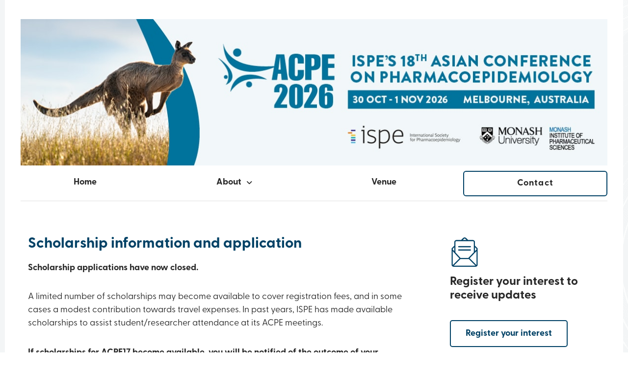

--- FILE ---
content_type: text/html; charset=UTF-8
request_url: https://www.asianpharmacoepi.org/scholarships/
body_size: 31275
content:
<!doctype html>
<html lang="en-AU">
<head>
	<meta charset="UTF-8">
	<meta name="viewport" content="width=device-width, initial-scale=1">
	<link rel="profile" href="https://gmpg.org/xfn/11">
	<meta name='robots' content='index, follow, max-image-preview:large, max-snippet:-1, max-video-preview:-1' />

	<!-- This site is optimized with the Yoast SEO plugin v26.7 - https://yoast.com/wordpress/plugins/seo/ -->
	<title>Scholarships - Asian Conference on Pharmacoepidemiology</title>
<style id="wpr-usedcss">@font-face{font-family:greycliff-cf;src:url("https://use.typekit.net/af/4a5f61/00000000000000007735fa47/30/l?primer=7cdcb44be4a7db8877ffa5c0007b8dd865b3bbc383831fe2ea177f62257a9191&fvd=n7&v=3") format("woff2"),url("https://use.typekit.net/af/4a5f61/00000000000000007735fa47/30/d?primer=7cdcb44be4a7db8877ffa5c0007b8dd865b3bbc383831fe2ea177f62257a9191&fvd=n7&v=3") format("woff"),url("https://use.typekit.net/af/4a5f61/00000000000000007735fa47/30/a?primer=7cdcb44be4a7db8877ffa5c0007b8dd865b3bbc383831fe2ea177f62257a9191&fvd=n7&v=3") format("opentype");font-display:swap;font-style:normal;font-weight:700;font-stretch:normal}@font-face{font-family:greycliff-cf;src:url("https://use.typekit.net/af/39cc4b/00000000000000007735fa4e/30/l?primer=7cdcb44be4a7db8877ffa5c0007b8dd865b3bbc383831fe2ea177f62257a9191&fvd=n4&v=3") format("woff2"),url("https://use.typekit.net/af/39cc4b/00000000000000007735fa4e/30/d?primer=7cdcb44be4a7db8877ffa5c0007b8dd865b3bbc383831fe2ea177f62257a9191&fvd=n4&v=3") format("woff"),url("https://use.typekit.net/af/39cc4b/00000000000000007735fa4e/30/a?primer=7cdcb44be4a7db8877ffa5c0007b8dd865b3bbc383831fe2ea177f62257a9191&fvd=n4&v=3") format("opentype");font-display:swap;font-style:normal;font-weight:400;font-stretch:normal}img:is([sizes=auto i],[sizes^="auto," i]){contain-intrinsic-size:3000px 1500px}img.emoji{display:inline!important;border:none!important;box-shadow:none!important;height:1em!important;width:1em!important;margin:0 .07em!important;vertical-align:-.1em!important;background:0 0!important;padding:0!important}:root{--fa-font-solid:normal 900 1em/1 "Font Awesome 6 Solid";--fa-font-regular:normal 400 1em/1 "Font Awesome 6 Regular";--fa-font-light:normal 300 1em/1 "Font Awesome 6 Light";--fa-font-thin:normal 100 1em/1 "Font Awesome 6 Thin";--fa-font-duotone:normal 900 1em/1 "Font Awesome 6 Duotone";--fa-font-sharp-solid:normal 900 1em/1 "Font Awesome 6 Sharp";--fa-font-brands:normal 400 1em/1 "Font Awesome 6 Brands"}.sr-only{position:absolute;width:1px;height:1px;padding:0;margin:-1px;overflow:hidden;clip:rect(0,0,0,0);white-space:nowrap;border-width:0}:root{--wp--preset--aspect-ratio--square:1;--wp--preset--aspect-ratio--4-3:4/3;--wp--preset--aspect-ratio--3-4:3/4;--wp--preset--aspect-ratio--3-2:3/2;--wp--preset--aspect-ratio--2-3:2/3;--wp--preset--aspect-ratio--16-9:16/9;--wp--preset--aspect-ratio--9-16:9/16;--wp--preset--color--black:#000000;--wp--preset--color--cyan-bluish-gray:#abb8c3;--wp--preset--color--white:#ffffff;--wp--preset--color--pale-pink:#f78da7;--wp--preset--color--vivid-red:#cf2e2e;--wp--preset--color--luminous-vivid-orange:#ff6900;--wp--preset--color--luminous-vivid-amber:#fcb900;--wp--preset--color--light-green-cyan:#7bdcb5;--wp--preset--color--vivid-green-cyan:#00d084;--wp--preset--color--pale-cyan-blue:#8ed1fc;--wp--preset--color--vivid-cyan-blue:#0693e3;--wp--preset--color--vivid-purple:#9b51e0;--wp--preset--gradient--vivid-cyan-blue-to-vivid-purple:linear-gradient(135deg,rgb(6, 147, 227) 0%,rgb(155, 81, 224) 100%);--wp--preset--gradient--light-green-cyan-to-vivid-green-cyan:linear-gradient(135deg,rgb(122, 220, 180) 0%,rgb(0, 208, 130) 100%);--wp--preset--gradient--luminous-vivid-amber-to-luminous-vivid-orange:linear-gradient(135deg,rgb(252, 185, 0) 0%,rgb(255, 105, 0) 100%);--wp--preset--gradient--luminous-vivid-orange-to-vivid-red:linear-gradient(135deg,rgb(255, 105, 0) 0%,rgb(207, 46, 46) 100%);--wp--preset--gradient--very-light-gray-to-cyan-bluish-gray:linear-gradient(135deg,rgb(238, 238, 238) 0%,rgb(169, 184, 195) 100%);--wp--preset--gradient--cool-to-warm-spectrum:linear-gradient(135deg,rgb(74, 234, 220) 0%,rgb(151, 120, 209) 20%,rgb(207, 42, 186) 40%,rgb(238, 44, 130) 60%,rgb(251, 105, 98) 80%,rgb(254, 248, 76) 100%);--wp--preset--gradient--blush-light-purple:linear-gradient(135deg,rgb(255, 206, 236) 0%,rgb(152, 150, 240) 100%);--wp--preset--gradient--blush-bordeaux:linear-gradient(135deg,rgb(254, 205, 165) 0%,rgb(254, 45, 45) 50%,rgb(107, 0, 62) 100%);--wp--preset--gradient--luminous-dusk:linear-gradient(135deg,rgb(255, 203, 112) 0%,rgb(199, 81, 192) 50%,rgb(65, 88, 208) 100%);--wp--preset--gradient--pale-ocean:linear-gradient(135deg,rgb(255, 245, 203) 0%,rgb(182, 227, 212) 50%,rgb(51, 167, 181) 100%);--wp--preset--gradient--electric-grass:linear-gradient(135deg,rgb(202, 248, 128) 0%,rgb(113, 206, 126) 100%);--wp--preset--gradient--midnight:linear-gradient(135deg,rgb(2, 3, 129) 0%,rgb(40, 116, 252) 100%);--wp--preset--font-size--small:13px;--wp--preset--font-size--medium:20px;--wp--preset--font-size--large:36px;--wp--preset--font-size--x-large:42px;--wp--preset--spacing--20:0.44rem;--wp--preset--spacing--30:0.67rem;--wp--preset--spacing--40:1rem;--wp--preset--spacing--50:1.5rem;--wp--preset--spacing--60:2.25rem;--wp--preset--spacing--70:3.38rem;--wp--preset--spacing--80:5.06rem;--wp--preset--shadow--natural:6px 6px 9px rgba(0, 0, 0, .2);--wp--preset--shadow--deep:12px 12px 50px rgba(0, 0, 0, .4);--wp--preset--shadow--sharp:6px 6px 0px rgba(0, 0, 0, .2);--wp--preset--shadow--outlined:6px 6px 0px -3px rgb(255, 255, 255),6px 6px rgb(0, 0, 0);--wp--preset--shadow--crisp:6px 6px 0px rgb(0, 0, 0)}:root{--wp--style--global--content-size:800px;--wp--style--global--wide-size:1200px}:where(body){margin:0}:where(.wp-site-blocks)>*{margin-block-start:24px;margin-block-end:0}:where(.wp-site-blocks)>:first-child{margin-block-start:0}:where(.wp-site-blocks)>:last-child{margin-block-end:0}:root{--wp--style--block-gap:24px}:root :where(.is-layout-flow)>:first-child{margin-block-start:0}:root :where(.is-layout-flow)>:last-child{margin-block-end:0}:root :where(.is-layout-flow)>*{margin-block-start:24px;margin-block-end:0}:root :where(.is-layout-constrained)>:first-child{margin-block-start:0}:root :where(.is-layout-constrained)>:last-child{margin-block-end:0}:root :where(.is-layout-constrained)>*{margin-block-start:24px;margin-block-end:0}:root :where(.is-layout-flex){gap:24px}:root :where(.is-layout-grid){gap:24px}body{padding-top:0;padding-right:0;padding-bottom:0;padding-left:0}a:where(:not(.wp-element-button)){text-decoration:underline}:root :where(.wp-element-button,.wp-block-button__link){background-color:#32373c;border-width:0;color:#fff;font-family:inherit;font-size:inherit;font-style:inherit;font-weight:inherit;letter-spacing:inherit;line-height:inherit;padding-top:calc(.667em + 2px);padding-right:calc(1.333em + 2px);padding-bottom:calc(.667em + 2px);padding-left:calc(1.333em + 2px);text-decoration:none;text-transform:inherit}:root :where(.wp-block-pullquote){font-size:1.5em;line-height:1.6}html{line-height:1.15;-webkit-text-size-adjust:100%}*,:after,:before{box-sizing:border-box}body{background-color:#fff;color:#333;font-family:-apple-system,BlinkMacSystemFont,'Segoe UI',Roboto,'Helvetica Neue',Arial,'Noto Sans',sans-serif,'Apple Color Emoji','Segoe UI Emoji','Segoe UI Symbol','Noto Color Emoji';font-size:1rem;font-weight:400;line-height:1.5;margin:0;-webkit-font-smoothing:antialiased;-moz-osx-font-smoothing:grayscale}h1,h2,h3,h4{color:inherit;font-family:inherit;font-weight:500;line-height:1.2;margin-block-end:1rem;margin-block-start:.5rem}h1{font-size:2.5rem}h2{font-size:2rem}h3{font-size:1.75rem}h4{font-size:1.5rem}p{margin-block-end:.9rem;margin-block-start:0}hr{box-sizing:content-box;height:0;overflow:visible}a{background-color:transparent;color:#c36;text-decoration:none}a:active,a:hover{color:#336}a:not([href]):not([tabindex]),a:not([href]):not([tabindex]):focus,a:not([href]):not([tabindex]):hover{color:inherit;text-decoration:none}a:not([href]):not([tabindex]):focus{outline:0}strong{font-weight:bolder}code{font-family:monospace,monospace;font-size:1em}sub{font-size:75%;line-height:0;position:relative;vertical-align:baseline}sub{bottom:-.25em}img{border-style:none;height:auto;max-width:100%}[hidden],template{display:none}@media print{*,:after,:before{background:0 0!important;box-shadow:none!important;color:#000!important;text-shadow:none!important}a,a:visited{text-decoration:underline}a[href]:after{content:" (" attr(href) ")"}a[href^="#"]:after,a[href^="javascript:"]:after{content:""}img,tr{-moz-column-break-inside:avoid;break-inside:avoid}h2,h3,p{orphans:3;widows:3}h2,h3{-moz-column-break-after:avoid;break-after:avoid}}label{display:inline-block;line-height:1;vertical-align:middle}button,input,optgroup,select,textarea{font-family:inherit;font-size:1rem;line-height:1.5;margin:0}input[type=email],input[type=number],input[type=search],input[type=text],input[type=url],select,textarea{border:1px solid #666;border-radius:3px;padding:.5rem 1rem;transition:all .3s;width:100%}input[type=email]:focus,input[type=number]:focus,input[type=search]:focus,input[type=text]:focus,input[type=url]:focus,select:focus,textarea:focus{border-color:#333}button,input{overflow:visible}button,select{text-transform:none}[type=button],[type=reset],[type=submit],button{-webkit-appearance:button;width:auto}[type=button],[type=submit],button{background-color:transparent;border:1px solid #c36;border-radius:3px;color:#c36;display:inline-block;font-size:1rem;font-weight:400;padding:.5rem 1rem;text-align:center;transition:all .3s;-webkit-user-select:none;-moz-user-select:none;user-select:none;white-space:nowrap}[type=button]:focus:not(:focus-visible),[type=submit]:focus:not(:focus-visible),button:focus:not(:focus-visible){outline:0}[type=button]:focus,[type=button]:hover,[type=submit]:focus,[type=submit]:hover,button:focus,button:hover{background-color:#c36;color:#fff;text-decoration:none}[type=button]:not(:disabled),[type=submit]:not(:disabled),button:not(:disabled){cursor:pointer}fieldset{padding:.35em .75em .625em}legend{box-sizing:border-box;color:inherit;display:table;max-width:100%;padding:0;white-space:normal}progress{vertical-align:baseline}textarea{overflow:auto;resize:vertical}[type=checkbox],[type=radio]{box-sizing:border-box;padding:0}[type=number]::-webkit-inner-spin-button,[type=number]::-webkit-outer-spin-button{height:auto}[type=search]{-webkit-appearance:textfield;outline-offset:-2px}[type=search]::-webkit-search-decoration{-webkit-appearance:none}::-webkit-file-upload-button{-webkit-appearance:button;font:inherit}select{display:block}table{background-color:transparent;border-collapse:collapse;border-spacing:0;font-size:.9em;margin-block-end:15px;width:100%}table tbody+tbody{border-block-start:2px solid hsla(0,0%,50%,.502)}dl,dt,li,ol,ul{background:0 0;border:0;font-size:100%;margin-block-end:0;margin-block-start:0;outline:0;vertical-align:baseline}.sticky{display:block;position:relative}.hide{display:none!important}.screen-reader-text{clip:rect(1px,1px,1px,1px);height:1px;overflow:hidden;position:absolute!important;width:1px;word-wrap:normal!important}.screen-reader-text:focus{background-color:#eee;clip:auto!important;clip-path:none;color:#333;display:block;font-size:1rem;height:auto;left:5px;line-height:normal;padding:12px 24px;text-decoration:none;top:5px;width:auto;z-index:100000}@keyframes elementor-animation-pop{50%{transform:scale(1.2)}}.elementor-animation-pop:active,.elementor-animation-pop:focus,.elementor-animation-pop:hover{animation-name:elementor-animation-pop;animation-duration:.3s;animation-timing-function:linear;animation-iteration-count:1}:root{--direction-multiplier:1}body.rtl{--direction-multiplier:-1}.elementor-screen-only,.screen-reader-text,.screen-reader-text span{height:1px;margin:-1px;overflow:hidden;padding:0;position:absolute;top:-10000em;width:1px;clip:rect(0,0,0,0);border:0}.elementor *,.elementor :after,.elementor :before{box-sizing:border-box}.elementor a{box-shadow:none;text-decoration:none}.elementor hr{background-color:transparent;margin:0}.elementor img{border:none;border-radius:0;box-shadow:none;height:auto;max-width:100%}.elementor iframe,.elementor object,.elementor video{border:none;line-height:1;margin:0;max-width:100%;width:100%}.elementor-element{--flex-direction:initial;--flex-wrap:initial;--justify-content:initial;--align-items:initial;--align-content:initial;--gap:initial;--flex-basis:initial;--flex-grow:initial;--flex-shrink:initial;--order:initial;--align-self:initial;align-self:var(--align-self);flex-basis:var(--flex-basis);flex-grow:var(--flex-grow);flex-shrink:var(--flex-shrink);order:var(--order)}.elementor-element:where(.e-con-full,.elementor-widget){align-content:var(--align-content);align-items:var(--align-items);flex-direction:var(--flex-direction);flex-wrap:var(--flex-wrap);gap:var(--row-gap) var(--column-gap);justify-content:var(--justify-content)}.elementor-invisible{visibility:hidden}:root{--page-title-display:block}.elementor-section{position:relative}.elementor-section .elementor-container{display:flex;margin-left:auto;margin-right:auto;position:relative}@media (max-width:1024px){.elementor-section .elementor-container{flex-wrap:wrap}}.elementor-section.elementor-section-boxed>.elementor-container{max-width:1140px}.elementor-section.elementor-section-stretched{position:relative;width:100%}.elementor-section.elementor-section-items-middle>.elementor-container{align-items:center}.elementor-widget-wrap{align-content:flex-start;flex-wrap:wrap;position:relative;width:100%}.elementor:not(.elementor-bc-flex-widget) .elementor-widget-wrap{display:flex}.elementor-widget-wrap>.elementor-element{width:100%}.elementor-widget-wrap.e-swiper-container{width:calc(100% - (var(--e-column-margin-left,0px) + var(--e-column-margin-right,0px)))}.elementor-widget{position:relative}.elementor-widget:not(:last-child){margin-bottom:var(--kit-widget-spacing,20px)}.elementor-column{display:flex;min-height:1px;position:relative}.elementor-column-gap-default>.elementor-column>.elementor-element-populated{padding:10px}.elementor-column-gap-wider>.elementor-column>.elementor-element-populated{padding:30px}.elementor-inner-section .elementor-column-gap-no .elementor-element-populated{padding:0}@media (min-width:768px){.elementor-column.elementor-col-33{width:33.333%}.elementor-column.elementor-col-50{width:50%}.elementor-column.elementor-col-66{width:66.666%}.elementor-column.elementor-col-100{width:100%}}.elementor-grid{display:grid;grid-column-gap:var(--grid-column-gap);grid-row-gap:var(--grid-row-gap)}.elementor-grid .elementor-grid-item{min-width:0}.elementor-grid-0 .elementor-grid{display:inline-block;margin-bottom:calc(-1 * var(--grid-row-gap));width:100%;word-spacing:var(--grid-column-gap)}.elementor-grid-0 .elementor-grid .elementor-grid-item{display:inline-block;margin-bottom:var(--grid-row-gap);word-break:break-word}@media (min-width:1025px){#elementor-device-mode:after{content:"desktop"}}@media (min-width:-1){#elementor-device-mode:after{content:"widescreen"}}@media (max-width:-1){#elementor-device-mode:after{content:"laptop";content:"tablet_extra"}}@media (max-width:1024px){#elementor-device-mode:after{content:"tablet"}}@media (max-width:-1){#elementor-device-mode:after{content:"mobile_extra"}}@media (max-width:767px){.elementor-column{width:100%}#elementor-device-mode:after{content:"mobile"}}@media (prefers-reduced-motion:no-preference){html{scroll-behavior:smooth}}.e-con{--border-radius:0;--border-top-width:0px;--border-right-width:0px;--border-bottom-width:0px;--border-left-width:0px;--border-style:initial;--border-color:initial;--container-widget-width:100%;--container-widget-height:initial;--container-widget-flex-grow:0;--container-widget-align-self:initial;--content-width:min(100%,var(--container-max-width,1140px));--width:100%;--min-height:initial;--height:auto;--text-align:initial;--margin-top:0px;--margin-right:0px;--margin-bottom:0px;--margin-left:0px;--padding-top:var(--container-default-padding-top,10px);--padding-right:var(--container-default-padding-right,10px);--padding-bottom:var(--container-default-padding-bottom,10px);--padding-left:var(--container-default-padding-left,10px);--position:relative;--z-index:revert;--overflow:visible;--gap:var(--widgets-spacing,20px);--row-gap:var(--widgets-spacing-row,20px);--column-gap:var(--widgets-spacing-column,20px);--overlay-mix-blend-mode:initial;--overlay-opacity:1;--overlay-transition:0.3s;--e-con-grid-template-columns:repeat(3,1fr);--e-con-grid-template-rows:repeat(2,1fr);border-radius:var(--border-radius);height:var(--height);min-height:var(--min-height);min-width:0;overflow:var(--overflow);position:var(--position);width:var(--width);z-index:var(--z-index);--flex-wrap-mobile:wrap;margin-block-end:var(--margin-block-end);margin-block-start:var(--margin-block-start);margin-inline-end:var(--margin-inline-end);margin-inline-start:var(--margin-inline-start);padding-inline-end:var(--padding-inline-end);padding-inline-start:var(--padding-inline-start)}.e-con:where(:not(.e-div-block-base)){transition:background var(--background-transition,.3s),border var(--border-transition,.3s),box-shadow var(--border-transition,.3s),transform var(--e-con-transform-transition-duration,.4s)}.e-con{--margin-block-start:var(--margin-top);--margin-block-end:var(--margin-bottom);--margin-inline-start:var(--margin-left);--margin-inline-end:var(--margin-right);--padding-inline-start:var(--padding-left);--padding-inline-end:var(--padding-right);--padding-block-start:var(--padding-top);--padding-block-end:var(--padding-bottom);--border-block-start-width:var(--border-top-width);--border-block-end-width:var(--border-bottom-width);--border-inline-start-width:var(--border-left-width);--border-inline-end-width:var(--border-right-width)}body.rtl .e-con{--padding-inline-start:var(--padding-right);--padding-inline-end:var(--padding-left);--margin-inline-start:var(--margin-right);--margin-inline-end:var(--margin-left);--border-inline-start-width:var(--border-right-width);--border-inline-end-width:var(--border-left-width)}.e-con>.e-con-inner{padding-block-end:var(--padding-block-end);padding-block-start:var(--padding-block-start);text-align:var(--text-align)}.e-con,.e-con>.e-con-inner{display:var(--display)}.e-con-boxed{gap:initial;text-align:initial}.e-con>.e-con-inner{gap:var(--row-gap) var(--column-gap);height:100%;margin:0 auto;max-width:var(--content-width);padding-inline-end:0;padding-inline-start:0;width:100%}:is(.elementor-section-wrap,[data-elementor-id])>.e-con{--margin-left:auto;--margin-right:auto;max-width:min(100%,var(--width))}.e-con .elementor-widget.elementor-widget{margin-block-end:0}.e-con:before,.e-con>.elementor-motion-effects-container>.elementor-motion-effects-layer:before{border-block-end-width:var(--border-block-end-width);border-block-start-width:var(--border-block-start-width);border-color:var(--border-color);border-inline-end-width:var(--border-inline-end-width);border-inline-start-width:var(--border-inline-start-width);border-radius:var(--border-radius);border-style:var(--border-style);content:var(--background-overlay);display:block;height:max(100% + var(--border-top-width) + var(--border-bottom-width),100%);left:calc(0px - var(--border-left-width));mix-blend-mode:var(--overlay-mix-blend-mode);opacity:var(--overlay-opacity);position:absolute;top:calc(0px - var(--border-top-width));transition:var(--overlay-transition,.3s);width:max(100% + var(--border-left-width) + var(--border-right-width),100%)}.e-con:before{transition:background var(--overlay-transition,.3s),border-radius var(--border-transition,.3s),opacity var(--overlay-transition,.3s)}.e-con .elementor-widget{min-width:0}.e-con .elementor-widget.e-widget-swiper{width:100%}.e-con>.e-con-inner>.elementor-widget>.elementor-widget-container,.e-con>.elementor-widget>.elementor-widget-container{height:100%}.e-con.e-con>.e-con-inner>.elementor-widget,.elementor.elementor .e-con>.elementor-widget{max-width:100%}.e-con .elementor-widget:not(:last-child){--kit-widget-spacing:0px}.elementor-element:where(:not(.e-con)):where(:not(.e-div-block-base)) .elementor-widget-container,.elementor-element:where(:not(.e-con)):where(:not(.e-div-block-base)):not(:has(.elementor-widget-container)){transition:background .3s,border .3s,border-radius .3s,box-shadow .3s,transform var(--e-transform-transition-duration,.4s)}.elementor-heading-title{line-height:1;margin:0;padding:0}.elementor-button{background-color:#69727d;border-radius:3px;color:#fff;display:inline-block;font-size:15px;line-height:1;padding:12px 24px;fill:#fff;text-align:center;transition:all .3s}.elementor-button:focus,.elementor-button:hover,.elementor-button:visited{color:#fff}.elementor-button-content-wrapper{display:flex;flex-direction:row;gap:5px;justify-content:center}.elementor-button-text{display:inline-block}.elementor-button span{text-decoration:inherit}.elementor-icon{color:#69727d;display:inline-block;font-size:50px;line-height:1;text-align:center;transition:all .3s}.elementor-icon:hover{color:#69727d}.elementor-icon i,.elementor-icon svg{display:block;height:1em;position:relative;width:1em}.elementor-icon i:before,.elementor-icon svg:before{left:50%;position:absolute;transform:translateX(-50%)}.elementor-icon i.fad{width:auto}.elementor-shape-circle .elementor-icon{border-radius:50%}.animated{animation-duration:1.25s}.animated.reverse{animation-direction:reverse;animation-fill-mode:forwards}@media (prefers-reduced-motion:reduce){.animated{animation:none!important}html *{transition-delay:0s!important;transition-duration:0s!important}}@media (max-width:767px){.elementor .elementor-hidden-mobile{display:none}}@media (min-width:768px) and (max-width:1024px){.elementor .elementor-hidden-tablet{display:none}}@media (min-width:1025px) and (max-width:99999px){.elementor .elementor-hidden-desktop{display:none}}.elementor-widget-image{text-align:center}.elementor-widget-image a{display:inline-block}.elementor-widget-image a img[src$=".svg"]{width:48px}.elementor-widget-image img{display:inline-block;vertical-align:middle}.elementor-widget-heading .elementor-heading-title[class*=elementor-size-]>a{color:inherit;font-size:inherit;line-height:inherit}.elementor-item:after,.elementor-item:before{display:block;position:absolute;transition:.3s;transition-timing-function:cubic-bezier(.58,.3,.005,1)}.elementor-item:not(:hover):not(:focus):not(.elementor-item-active):not(.highlighted):after,.elementor-item:not(:hover):not(:focus):not(.elementor-item-active):not(.highlighted):before{opacity:0}.elementor-item-active:after,.elementor-item-active:before,.elementor-item.highlighted:after,.elementor-item.highlighted:before,.elementor-item:focus:after,.elementor-item:focus:before,.elementor-item:hover:after,.elementor-item:hover:before{transform:scale(1)}.elementor-nav-menu--main .elementor-nav-menu a{transition:.4s}.elementor-nav-menu--main .elementor-nav-menu a,.elementor-nav-menu--main .elementor-nav-menu a.highlighted,.elementor-nav-menu--main .elementor-nav-menu a:focus,.elementor-nav-menu--main .elementor-nav-menu a:hover{padding:13px 20px}.elementor-nav-menu--main .elementor-nav-menu a.current{background:#1f2124;color:#fff}.elementor-nav-menu--main .elementor-nav-menu a.disabled{background:#3f444b;color:#88909b}.elementor-nav-menu--main .elementor-nav-menu ul{border-style:solid;border-width:0;padding:0;position:absolute;width:12em}.elementor-nav-menu--main .elementor-nav-menu span.scroll-down,.elementor-nav-menu--main .elementor-nav-menu span.scroll-up{background:#fff;display:none;height:20px;overflow:hidden;position:absolute;visibility:hidden}.elementor-nav-menu--main .elementor-nav-menu span.scroll-down-arrow,.elementor-nav-menu--main .elementor-nav-menu span.scroll-up-arrow{border:8px dashed transparent;border-bottom:8px solid #33373d;height:0;inset-block-start:-2px;inset-inline-start:50%;margin-inline-start:-8px;overflow:hidden;position:absolute;width:0}.elementor-nav-menu--main .elementor-nav-menu span.scroll-down-arrow{border-color:#33373d transparent transparent;border-style:solid dashed dashed;top:6px}.elementor-nav-menu--main .elementor-nav-menu--dropdown .sub-arrow .e-font-icon-svg,.elementor-nav-menu--main .elementor-nav-menu--dropdown .sub-arrow i{transform:rotate(calc(-90deg * var(--direction-multiplier,1)))}.elementor-nav-menu--main .elementor-nav-menu--dropdown .sub-arrow .e-font-icon-svg{fill:currentColor;height:1em;width:1em}.elementor-nav-menu--layout-horizontal{display:flex}.elementor-nav-menu--layout-horizontal .elementor-nav-menu{display:flex;flex-wrap:wrap}.elementor-nav-menu--layout-horizontal .elementor-nav-menu a{flex-grow:1;white-space:nowrap}.elementor-nav-menu--layout-horizontal .elementor-nav-menu>li{display:flex}.elementor-nav-menu--layout-horizontal .elementor-nav-menu>li ul,.elementor-nav-menu--layout-horizontal .elementor-nav-menu>li>.scroll-down{top:100%!important}.elementor-nav-menu--layout-horizontal .elementor-nav-menu>li:not(:first-child)>a{margin-inline-start:var(--e-nav-menu-horizontal-menu-item-margin)}.elementor-nav-menu--layout-horizontal .elementor-nav-menu>li:not(:first-child)>.scroll-down,.elementor-nav-menu--layout-horizontal .elementor-nav-menu>li:not(:first-child)>.scroll-up,.elementor-nav-menu--layout-horizontal .elementor-nav-menu>li:not(:first-child)>ul{inset-inline-start:var(--e-nav-menu-horizontal-menu-item-margin)!important}.elementor-nav-menu--layout-horizontal .elementor-nav-menu>li:not(:last-child)>a{margin-inline-end:var(--e-nav-menu-horizontal-menu-item-margin)}.elementor-nav-menu--layout-horizontal .elementor-nav-menu>li:not(:last-child):after{align-self:center;border-color:var(--e-nav-menu-divider-color,#000);border-left-style:var(--e-nav-menu-divider-style,solid);border-left-width:var(--e-nav-menu-divider-width,2px);content:var(--e-nav-menu-divider-content,none);height:var(--e-nav-menu-divider-height,35%)}.elementor-nav-menu__align-right .elementor-nav-menu{justify-content:flex-end;margin-left:auto}.elementor-nav-menu__align-right .elementor-nav-menu--layout-vertical>ul>li>a{justify-content:flex-end}.elementor-nav-menu__align-left .elementor-nav-menu{justify-content:flex-start;margin-right:auto}.elementor-nav-menu__align-left .elementor-nav-menu--layout-vertical>ul>li>a{justify-content:flex-start}.elementor-nav-menu__align-start .elementor-nav-menu{justify-content:flex-start;margin-inline-end:auto}.elementor-nav-menu__align-start .elementor-nav-menu--layout-vertical>ul>li>a{justify-content:flex-start}.elementor-nav-menu__align-end .elementor-nav-menu{justify-content:flex-end;margin-inline-start:auto}.elementor-nav-menu__align-end .elementor-nav-menu--layout-vertical>ul>li>a{justify-content:flex-end}.elementor-nav-menu__align-center .elementor-nav-menu{justify-content:center;margin-inline-end:auto;margin-inline-start:auto}.elementor-nav-menu__align-center .elementor-nav-menu--layout-vertical>ul>li>a{justify-content:center}.elementor-nav-menu__align-justify .elementor-nav-menu--layout-horizontal .elementor-nav-menu{width:100%}.elementor-nav-menu__align-justify .elementor-nav-menu--layout-horizontal .elementor-nav-menu>li{flex-grow:1}.elementor-nav-menu__align-justify .elementor-nav-menu--layout-horizontal .elementor-nav-menu>li>a{justify-content:center}.elementor-widget-nav-menu:not(.elementor-nav-menu--toggle) .elementor-menu-toggle{display:none}.elementor-widget-nav-menu .elementor-widget-container,.elementor-widget-nav-menu:not(:has(.elementor-widget-container)):not([class*=elementor-hidden-]){display:flex;flex-direction:column}.elementor-nav-menu{position:relative;z-index:2}.elementor-nav-menu:after{clear:both;content:" ";display:block;font:0/0 serif;height:0;overflow:hidden;visibility:hidden}.elementor-nav-menu,.elementor-nav-menu li,.elementor-nav-menu ul{display:block;line-height:normal;list-style:none;margin:0;padding:0;-webkit-tap-highlight-color:transparent}.elementor-nav-menu ul{display:none}.elementor-nav-menu ul ul a,.elementor-nav-menu ul ul a:active,.elementor-nav-menu ul ul a:focus,.elementor-nav-menu ul ul a:hover{border-left:16px solid transparent}.elementor-nav-menu ul ul ul a,.elementor-nav-menu ul ul ul a:active,.elementor-nav-menu ul ul ul a:focus,.elementor-nav-menu ul ul ul a:hover{border-left:24px solid transparent}.elementor-nav-menu ul ul ul ul a,.elementor-nav-menu ul ul ul ul a:active,.elementor-nav-menu ul ul ul ul a:focus,.elementor-nav-menu ul ul ul ul a:hover{border-left:32px solid transparent}.elementor-nav-menu ul ul ul ul ul a,.elementor-nav-menu ul ul ul ul ul a:active,.elementor-nav-menu ul ul ul ul ul a:focus,.elementor-nav-menu ul ul ul ul ul a:hover{border-left:40px solid transparent}.elementor-nav-menu a,.elementor-nav-menu li{position:relative}.elementor-nav-menu li{border-width:0}.elementor-nav-menu a{align-items:center;display:flex}.elementor-nav-menu a,.elementor-nav-menu a:focus,.elementor-nav-menu a:hover{line-height:20px;padding:10px 20px}.elementor-nav-menu a.current{background:#1f2124;color:#fff}.elementor-nav-menu a.disabled{color:#88909b;cursor:not-allowed}.elementor-nav-menu .e-plus-icon:before{content:"+"}.elementor-nav-menu .sub-arrow{align-items:center;display:flex;line-height:1;margin-block-end:-10px;margin-block-start:-10px;padding:10px;padding-inline-end:0}.elementor-nav-menu .sub-arrow i{pointer-events:none}.elementor-nav-menu .sub-arrow .fa.fa-chevron-down,.elementor-nav-menu .sub-arrow .fas.fa-chevron-down{font-size:.7em}.elementor-nav-menu .sub-arrow .e-font-icon-svg{height:1em;width:1em}.elementor-nav-menu .sub-arrow .e-font-icon-svg.fa-svg-chevron-down{height:.7em;width:.7em}.elementor-nav-menu--dropdown .elementor-item.elementor-item-active,.elementor-nav-menu--dropdown .elementor-item.highlighted,.elementor-nav-menu--dropdown .elementor-item:focus,.elementor-nav-menu--dropdown .elementor-item:hover,.elementor-sub-item.elementor-item-active,.elementor-sub-item.highlighted,.elementor-sub-item:focus,.elementor-sub-item:hover{background-color:#3f444b;color:#fff}.elementor-menu-toggle.elementor-active .elementor-menu-toggle__icon--open{display:none}.elementor-nav-menu--dropdown{background-color:#fff;font-size:13px}.elementor-nav-menu--dropdown-none .elementor-menu-toggle,.elementor-nav-menu--dropdown-none .elementor-nav-menu--dropdown{display:none}.elementor-nav-menu--dropdown.elementor-nav-menu__container{margin-top:10px;overflow-x:hidden;overflow-y:auto;transform-origin:top;transition:max-height .3s,transform .3s}.elementor-nav-menu--dropdown.elementor-nav-menu__container .elementor-sub-item{font-size:.85em}.elementor-nav-menu--dropdown a{color:#33373d}.elementor-nav-menu--dropdown a.current{background:#1f2124;color:#fff}.elementor-nav-menu--dropdown a.disabled{color:#b3b3b3}ul.elementor-nav-menu--dropdown a,ul.elementor-nav-menu--dropdown a:focus,ul.elementor-nav-menu--dropdown a:hover{border-inline-start:8px solid transparent;text-shadow:none}.elementor-nav-menu__text-align-center .elementor-nav-menu--dropdown .elementor-nav-menu a{justify-content:center}.elementor-nav-menu--toggle{--menu-height:100vh}.elementor-nav-menu--toggle .elementor-menu-toggle:not(.elementor-active)+.elementor-nav-menu__container{max-height:0;overflow:hidden;transform:scaleY(0)}.elementor-nav-menu--toggle .elementor-menu-toggle.elementor-active+.elementor-nav-menu__container{animation:.3s backwards hide-scroll;max-height:var(--menu-height);transform:scaleY(1)}.elementor-nav-menu--stretch .elementor-nav-menu__container.elementor-nav-menu--dropdown{position:absolute;z-index:9997}@media (max-width:767px){.elementor-nav-menu--dropdown-mobile .elementor-nav-menu--main{display:none}}@media (min-width:768px){.elementor-nav-menu--dropdown-mobile .elementor-menu-toggle,.elementor-nav-menu--dropdown-mobile .elementor-nav-menu--dropdown{display:none}.elementor-nav-menu--dropdown-mobile nav.elementor-nav-menu--dropdown.elementor-nav-menu__container{overflow-y:hidden}}@media (max-width:1024px){.elementor-nav-menu--dropdown-tablet .elementor-nav-menu--main{display:none}}@media (min-width:1025px){.elementor-nav-menu--dropdown-tablet .elementor-menu-toggle,.elementor-nav-menu--dropdown-tablet .elementor-nav-menu--dropdown{display:none}.elementor-nav-menu--dropdown-tablet nav.elementor-nav-menu--dropdown.elementor-nav-menu__container{overflow-y:hidden}}@media (max-width:-1){.elementor-nav-menu--dropdown-mobile_extra .elementor-nav-menu--main{display:none}.elementor-nav-menu--dropdown-tablet_extra .elementor-nav-menu--main{display:none}}@media (min-width:-1){.elementor-nav-menu--dropdown-mobile_extra .elementor-menu-toggle,.elementor-nav-menu--dropdown-mobile_extra .elementor-nav-menu--dropdown{display:none}.elementor-nav-menu--dropdown-mobile_extra nav.elementor-nav-menu--dropdown.elementor-nav-menu__container{overflow-y:hidden}.elementor-nav-menu--dropdown-tablet_extra .elementor-menu-toggle,.elementor-nav-menu--dropdown-tablet_extra .elementor-nav-menu--dropdown{display:none}.elementor-nav-menu--dropdown-tablet_extra nav.elementor-nav-menu--dropdown.elementor-nav-menu__container{overflow-y:hidden}}@keyframes hide-scroll{0%,to{overflow:hidden}}.elementor-share-buttons--color-custom.elementor-share-buttons--skin-minimal .elementor-share-btn{border-color:var(--e-share-buttons-primary-color,#ea4335);color:var(--e-share-buttons-primary-color,#ea4335)}.elementor-share-buttons--color-custom.elementor-share-buttons--skin-minimal .elementor-share-btn__icon{background-color:var(--e-share-buttons-primary-color,#ea4335);color:var(--e-share-buttons-secondary-color,#fff)}.elementor-share-buttons--color-custom.elementor-share-buttons--skin-minimal .elementor-share-btn__icon svg{fill:var(--e-share-buttons-secondary-color,#fff)}.elementor-share-buttons--skin-minimal.elementor-share-buttons--shape-circle .elementor-share-btn__icon{border-radius:99.9em}.elementor-share-buttons--view-icon .elementor-share-btn{justify-content:center}.elementor-share-buttons--view-icon .elementor-share-btn__icon{flex-grow:1;justify-content:center}.elementor-share-buttons--shape-circle .elementor-share-btn{border-radius:99.9em}.elementor-share-btn{align-items:center;cursor:pointer;display:flex;font-size:10px;height:4.5em;justify-content:flex-start;overflow:hidden;transition-duration:.2s;transition-property:filter,background-color,border-color}.elementor-share-btn__icon{transition-duration:.2s;transition-property:color,background-color}.elementor-share-btn__icon{align-items:center;align-self:stretch;display:flex;justify-content:center;position:relative;width:4.5em}.elementor-share-btn__icon i{font-size:var(--e-share-buttons-icon-size,1.7em)}.elementor-share-btn__icon svg{height:var(--e-share-buttons-icon-size,1.7em);width:var(--e-share-buttons-icon-size,1.7em)}.elementor-widget-share-buttons{text-align:var(--alignment,inherit);-moz-text-align-last:var(--alignment,inherit);text-align-last:var(--alignment,inherit)}.elementor-widget-share-buttons.elementor-grid-0 .elementor-widget-container,.elementor-widget-share-buttons.elementor-grid-0:not(:has(.elementor-widget-container)){font-size:0}@font-face{font-family:"Font Awesome 5 Free";font-style:normal;font-weight:900;font-display:swap;src:url(https://www.asianpharmacoepi.org/wp-content/plugins/elementor/assets/lib/font-awesome/webfonts/fa-solid-900.eot);src:url(https://www.asianpharmacoepi.org/wp-content/plugins/elementor/assets/lib/font-awesome/webfonts/fa-solid-900.eot?#iefix) format("embedded-opentype"),url(https://www.asianpharmacoepi.org/wp-content/plugins/elementor/assets/lib/font-awesome/webfonts/fa-solid-900.woff2) format("woff2"),url(https://www.asianpharmacoepi.org/wp-content/plugins/elementor/assets/lib/font-awesome/webfonts/fa-solid-900.woff) format("woff"),url(https://www.asianpharmacoepi.org/wp-content/plugins/elementor/assets/lib/font-awesome/webfonts/fa-solid-900.ttf) format("truetype"),url(https://www.asianpharmacoepi.org/wp-content/plugins/elementor/assets/lib/font-awesome/webfonts/fa-solid-900.svg#fontawesome) format("svg")}.fa,.fas{font-family:"Font Awesome 5 Free";font-weight:900}@font-face{font-family:"Font Awesome 5 Brands";font-style:normal;font-weight:400;font-display:swap;src:url(https://www.asianpharmacoepi.org/wp-content/plugins/elementor/assets/lib/font-awesome/webfonts/fa-brands-400.eot);src:url(https://www.asianpharmacoepi.org/wp-content/plugins/elementor/assets/lib/font-awesome/webfonts/fa-brands-400.eot?#iefix) format("embedded-opentype"),url(https://www.asianpharmacoepi.org/wp-content/plugins/elementor/assets/lib/font-awesome/webfonts/fa-brands-400.woff2) format("woff2"),url(https://www.asianpharmacoepi.org/wp-content/plugins/elementor/assets/lib/font-awesome/webfonts/fa-brands-400.woff) format("woff"),url(https://www.asianpharmacoepi.org/wp-content/plugins/elementor/assets/lib/font-awesome/webfonts/fa-brands-400.ttf) format("truetype"),url(https://www.asianpharmacoepi.org/wp-content/plugins/elementor/assets/lib/font-awesome/webfonts/fa-brands-400.svg#fontawesome) format("svg")}.fab{font-family:"Font Awesome 5 Brands";font-weight:400}@font-face{font-display:swap;font-family:eicons;src:url(https://www.asianpharmacoepi.org/wp-content/plugins/elementor/assets/lib/eicons/fonts/eicons.eot?5.44.0);src:url(https://www.asianpharmacoepi.org/wp-content/plugins/elementor/assets/lib/eicons/fonts/eicons.eot?5.44.0#iefix) format("embedded-opentype"),url(https://www.asianpharmacoepi.org/wp-content/plugins/elementor/assets/lib/eicons/fonts/eicons.woff2?5.44.0) format("woff2"),url(https://www.asianpharmacoepi.org/wp-content/plugins/elementor/assets/lib/eicons/fonts/eicons.woff?5.44.0) format("woff"),url(https://www.asianpharmacoepi.org/wp-content/plugins/elementor/assets/lib/eicons/fonts/eicons.ttf?5.44.0) format("truetype"),url(https://www.asianpharmacoepi.org/wp-content/plugins/elementor/assets/lib/eicons/fonts/eicons.svg?5.44.0#eicon) format("svg");font-weight:400;font-style:normal}[class*=" eicon-"],[class^=eicon]{display:inline-block;font-family:eicons;font-size:inherit;font-weight:400;font-style:normal;font-variant:normal;line-height:1;text-rendering:auto;-webkit-font-smoothing:antialiased;-moz-osx-font-smoothing:grayscale}.eicon-close:before{content:"\e87f"}.eicon-edit:before{content:"\e89a"}.eicon-arrow-left:before{content:"\e8bf"}.elementor-kit-4{--e-global-color-primary:#024266;--e-global-color-secondary:#54595F;--e-global-color-text:#292929;--e-global-color-accent:#F2F2F2;--e-global-color-643a083:#FFFFFF;--e-global-color-0655d45:#E0E0E0;--e-global-color-b7802dc:#104CA5;--e-global-color-8bd4f18:#F9F9F9;--e-global-typography-primary-font-family:"greycliff-cf";--e-global-typography-primary-font-weight:600;--e-global-typography-secondary-font-family:"greycliff-cf";--e-global-typography-secondary-font-weight:400;--e-global-typography-text-font-family:"greycliff-cf";--e-global-typography-text-font-weight:400;--e-global-typography-accent-font-family:"Roboto";--e-global-typography-accent-font-weight:500;background-color:var(--e-global-color-643a083);background-image:url("https://www.asianpharmacoepi.org/wp-content/uploads/2022/05/crossing-line-patterned-background.png");color:var(--e-global-color-text);font-family:greycliff-cf,Sans-serif;font-size:18px;font-weight:300;background-position:top left;background-repeat:repeat}.elementor-kit-4 .elementor-button,.elementor-kit-4 button,.elementor-kit-4 input[type=button],.elementor-kit-4 input[type=submit]{background-color:var(--e-global-color-643a083);font-family:greycliff-cf,Sans-serif;font-size:17px;font-weight:600;text-decoration:none;letter-spacing:1.1px;color:var(--e-global-color-primary);border-style:solid;border-width:2px;border-color:var(--e-global-color-primary);border-radius:6px 6px 6px 6px;padding:18px 26px 16px}.elementor-kit-4 .elementor-button:focus,.elementor-kit-4 .elementor-button:hover,.elementor-kit-4 button:focus,.elementor-kit-4 button:hover,.elementor-kit-4 input[type=button]:focus,.elementor-kit-4 input[type=button]:hover,.elementor-kit-4 input[type=submit]:focus,.elementor-kit-4 input[type=submit]:hover{background-color:var(--e-global-color-primary);color:var(--e-global-color-643a083)}.elementor-kit-4 p{margin-block-end:1.8em}.elementor-kit-4 a{color:var(--e-global-color-text);text-decoration:underline}.elementor-kit-4 a:hover{color:var(--e-global-color-primary)}.elementor-kit-4 h1{color:var(--e-global-color-primary);font-size:30px;font-weight:600;line-height:1.3em}.elementor-kit-4 h2{font-size:24px;font-weight:600}.elementor-kit-4 h3{font-size:21px;font-weight:600;line-height:1.2em}.elementor-kit-4 h4{color:var(--e-global-color-primary);font-size:25px;font-weight:600}.elementor-section.elementor-section-boxed>.elementor-container{max-width:1260px}.e-con{--container-max-width:1260px}.elementor-widget:not(:last-child){margin-block-end:20px}.elementor-element{--widgets-spacing:20px 20px;--widgets-spacing-row:20px;--widgets-spacing-column:20px}strong{font-weight:700}.site-container{background-color:#fff;margin:0 auto;max-width:1260px;padding:0 2.5vw}#nav a{color:#292929;font-weight:600;font-size:18px}#nav a:active,#nav a:hover{color:var(--e-global-color-primary);font-weight:600}#nav a.uael-sub-menu-item{font-weight:300;font-size:16px}#nav a.uael-sub-menu-item:hover{color:var(--e-global-color-text)}a{text-decoration-color:var(--e-global-color-primary)!important}p{margin-bottom:30px}.elementor-top-section svg path{fill:var(--e-global-color-primary)}h4.eventcountdown{margin-top:0;margin-bottom:0}.widget-content h2,h3{font-family:Greycliff-cf}.widget-title{font-size:24px!important;color:var(--e-global-color-primary);font-weight:600}#sidebar-element hr{margin:40px 0;display:block;height:1px;border:0;border-top:1px solid #ccc;padding:0}.btn.btn-outline-primary.ee-btn-outline{border:2px solid var(--e-global-color-primary);padding:12px 30px;text-decoration:none;font-weight:600;color:var(--e-global-color-primary);border-radius:5px;margin-top:20px;display:inline-block}.btn.btn-outline-primary.ee-btn-outline:hover{border:2px solid var(--e-global-color-primary);text-decoration:none;font-weight:600;color:#fff;background-color:var(--e-global-color-primary);border-radius:5px;margin-top:20px;display:inline-block}.content-area ul li{list-style-type:none;display:default;margin-right:40px;margin-bottom:10px}.icon::before{display:inline-block;text-rendering:auto;-webkit-font-smoothing:antialiased}.content-area ul li::before{font:var(--fa-font-solid);content:"\f054";color:var(--e-global-color-primary);padding-right:10px;position:relative;margin-left:-20px}.imp_date_icon{width:60px;height:60px}.imp_date_icon path{fill:var(--e-global-color-primary)}.imp_date_row{display:block;margin:0 0 20px;clear:both}.imp_date_box{width:50px;height:50px;background-color:var(--e-global-color-primary);display:block;text-align:center;color:#fff;font-weight:700;font-size:17px;line-height:1.05;padding:5px 0 0;float:left}.imp_date_text{font-family:Greycliff-cf;height:50px;margin-left:65px;font-weight:700;font-size:17px;line-height:1.2}.widget_contact_widget{text-align:right;line-height:1.4}.contact_widget_element{display:block;margin-right:40px}.contact_widget_element i{color:var(--e-global-color-primary)}.contact_icon{position:absolute;right:0;display:inline-block;color:var(--e-global-color-primary)}.contact_phone{margin-top:30px}.contact_email{margin-bottom:20px}.ee_contact_icon{width:20px;margin-top:4px;padding-top:2px;color:var(--e-global-color-primary)}.ee_contact_icon path{fill:var(--e-global-color-primary)}body .elementor .uael-button-wrapper a{text-decoration:none}.uael-nav-menu li,.uael-nav-menu ul,ul.uael-nav-menu{list-style:none!important;margin:0;padding:0}.uael-nav-menu li.menu-item{position:relative}.uael-flyout-container .uael-nav-menu li.menu-item{position:relative;background:unset}.uael-nav-menu .sub-menu li.menu-item{position:relative;background:inherit}.elementor-widget-uael-nav-menu .elementor-widget-container,.uael-nav-menu a.uael-menu-item,.uael-nav-menu a.uael-sub-menu-item,.uael-nav-menu__layout-horizontal,.uael-nav-menu__layout-horizontal .uael-nav-menu,.uael-nav-menu__toggle,div.uael-nav-menu{-js-display:flex;display:-webkit-box;display:-webkit-flex;display:-moz-box;display:-ms-flexbox;display:flex}.elementor-widget-uael-nav-menu .elementor-widget-container,div.uael-nav-menu{-webkit-box-orient:vertical;-webkit-box-direction:normal;-webkit-flex-direction:column;-moz-box-orient:vertical;-moz-box-direction:normal;-ms-flex-direction:column;flex-direction:column}.uael-nav-menu__layout-horizontal .uael-nav-menu{-webkit-flex-wrap:wrap;-ms-flex-wrap:wrap;flex-wrap:wrap}.uael-layout-horizontal .uael-nav-menu__toggle,.uael-nav-menu .parent-has-no-child .uael-menu-toggle{display:none}.uael-nav-menu__layout-horizontal .uael-nav-menu .sub-menu{position:absolute;top:100%;left:0;z-index:16;visibility:hidden;opacity:0;text-align:left}.uael-nav-menu__layout-horizontal .uael-nav-menu .menu-item-has-children.focus>.sub-menu,.uael-nav-menu__layout-horizontal .uael-nav-menu .menu-item-has-children:hover>.sub-menu,.uael-nav-menu__layout-horizontal .uael-nav-menu .sub-menu{-webkit-transition:none;-webkit-transition:.1s;transition:all .1s}.uael-nav-menu__layout-horizontal .uael-nav-menu .menu-item-has-children:focus>.sub-menu,.uael-nav-menu__layout-horizontal .uael-nav-menu .menu-item-has-children:hover>.sub-menu{visibility:visible;opacity:1}.uael-layout-horizontal .uael-nav-menu__toggle,.uael-submenu-open-click .uael-nav-menu__layout-horizontal .uael-nav-menu .menu-item-has-children:hover>.sub-menu{visibility:hidden;opacity:0}.uael-nav-menu .menu-item-has-children .sub-menu{position:absolute;top:100%;left:0;z-index:9999;visibility:hidden;opacity:0}.uael-flyout-container .uael-nav-menu .menu-item-has-children .menu-item-has-children .sub-menu{top:0;left:0}.uael-nav-menu .menu-item-has-children .menu-item-has-children .sub-menu{top:0;left:100%}.uael-nav-menu:after,.uael-nav-menu:before{content:'';display:table;clear:both}.uael-nav-menu__align-justify .uael-nav-menu__layout-horizontal .uael-nav-menu li a.uael-menu-item{-webkit-box-pack:center;-ms-flex-pack:center;-webkit-justify-content:center;-moz-box-pack:center;justify-content:center}.uael-nav-menu__align-justify .uael-nav-menu__layout-horizontal .uael-nav-menu{width:100%}.uael-nav-menu__align-justify .uael-nav-menu__layout-horizontal .uael-nav-menu li.menu-item{-webkit-box-flex:1;-ms-flex-positive:1;-webkit-flex-grow:1;-moz-box-flex:1;flex-grow:1}.uael-active-menu+nav li:not(:last-child) a.uael-menu-item,.uael-active-menu+nav li:not(:last-child) a.uael-sub-menu-item{border-bottom-width:0}.uael-nav-menu a.uael-menu-item,.uael-nav-menu a.uael-sub-menu-item{line-height:1;text-decoration:none;-webkit-box-pack:justify;-moz-box-pack:justify;-ms-flex-pack:justify;-webkit-box-shadow:none;box-shadow:none;-webkit-box-align:center;-webkit-align-items:center;-moz-box-align:center;-ms-flex-align:center;align-items:center;-webkit-justify-content:space-between;justify-content:space-between}.uael-nav-menu a.uael-menu-item:hover,.uael-nav-menu a.uael-sub-menu-item:hover{text-decoration:none}.uael-nav-menu .sub-menu{min-width:220px;margin:0;z-index:9999}.uael-nav-menu__layout-horizontal{font-size:0}.uael-nav-menu__layout-horizontal li.menu-item,.uael-nav-menu__layout-horizontal>li.menu-item{font-size:medium}.uael-nav-menu__layout-horizontal .uael-nav-menu .sub-menu{-webkit-box-shadow:0 4px 10px -2px rgba(0,0,0,.1);box-shadow:0 4px 10px -2px rgba(0,0,0,.1)}.uael-submenu-open-hover .uael-nav-menu__layout-horizontal .uael-nav-menu .sub-menu{visibility:hidden}.uael-submenu-open-hover .uael-nav-menu__layout-horizontal .uael-nav-menu li.menu-item:hover>.sub-menu{display:block}nav ul li.menu-item ul.sub-menu:before{content:"";display:block;position:absolute;width:100%}.uael-nav-menu .uael-has-submenu .sub-menu li.menu-item:first-child,.uael-nav-menu .uael-has-submenu .sub-menu li.menu-item:last-child{overflow:visible!important}.uael-submenu-icon-arrow .uael-nav-menu .parent-has-child .sub-arrow i:before{content:''}.uael-submenu-icon-arrow .uael-nav-menu .parent-has-child .sub-menu-active .sub-arrow i:before{content:''}.rtl .uael-submenu-icon-arrow .uael-nav-menu__layout-horizontal .menu-item-has-children ul a .sub-arrow i:before{content:''}.uael-submenu-icon-arrow .uael-nav-menu__layout-horizontal .menu-item-has-children ul a .sub-arrow i:before{content:''}.uael-submenu-icon-arrow .uael-nav-menu__layout-horizontal .menu-item-has-children .sub-menu-active a .sub-arrow i:before{content:''}.uael-submenu-icon-arrow .uael-nav-menu__layout-horizontal .menu-item-has-children .sub-menu-active a.uael-menu-item .sub-arrow i:before{content:''}.uael-nav-menu-icon{border:0 solid}.uael-nav-menu-icon svg{width:25px;height:25px;line-height:25px;font-size:25px}.uael-has-submenu-container a.uael-menu-item:focus,.uael-has-submenu-container a.uael-sub-menu-item:focus,.uael-nav-menu .menu-item-has-children .sub-menu:focus,.uael-nav-menu .menu-item-has-children:focus,.uael-nav-menu-icon i:focus{outline:0}.uael-flyout-wrapper .sub-menu{position:relative;height:0}.uael-nav-menu__submenu-arrow .uael-menu-toggle:before{font-family:'Font Awesome 5 Free';z-index:1;font-size:inherit;font-weight:inherit;line-height:0}.uael-active-menu.uael-active-menu-full-width+.uael-nav-menu__layout-horizontal{position:absolute;top:100%}.uael-nav-menu__toggle{font-size:22px;cursor:pointer;border:0 solid;-webkit-border-radius:3px;border-radius:3px;color:#494c4f;position:relative}.uael-nav-menu .sub-arrow{font-size:14px;line-height:1;-js-display:flex;display:-webkit-box;display:-webkit-flex;display:-moz-box;display:-ms-flexbox;display:flex;cursor:pointer;margin-top:-10px;margin-bottom:-10px}.uael-nav-menu__layout-horizontal .uael-nav-menu .sub-arrow{margin-left:10px}.uael-flyout-wrapper .sub-arrow{padding:10px}.uael-nav-menu-icon{display:inline-block;line-height:1;text-align:center}.uael-flyout-container .saved-content,.uael-flyout-container .sub-menu{left:0!important;width:100%!important}.uael-flyout-container .uael-nav-menu .sub-menu{background:unset}.uael-flyout-wrapper .uael-menu-toggle:hover{border:1px dotted}.uael-flyout-wrapper .uael-menu-toggle{border:1px dotted transparent}.uael-nav-menu .menu-item a:after,.uael-nav-menu .menu-item a:before{display:block;position:absolute;-webkit-transition:.3s;transition:.3s;-webkit-transition-timing-function:cubic-bezier(0.58,0.3,0.005,1);transition-timing-function:cubic-bezier(0.58,0.3,0.005,1)}.uael-nav-menu .menu-item a.uael-menu-item:not(:hover):not(:focus):not(.current-menu-item):not(.highlighted):after,.uael-nav-menu .menu-item a.uael-menu-item:not(:hover):not(:focus):not(.current-menu-item):not(.highlighted):before{opacity:0}.uael-nav-menu .current-menu-item:after,.uael-nav-menu .current-menu-item:before,.uael-nav-menu .menu-item a.uael-menu-item.highlighted:after,.uael-nav-menu .menu-item a.uael-menu-item.highlighted:before,.uael-nav-menu .menu-item a.uael-menu-item:focus:after,.uael-nav-menu .menu-item a.uael-menu-item:focus:before,.uael-nav-menu .menu-item a.uael-menu-item:hover:after,.uael-nav-menu .menu-item a.uael-menu-item:hover:before{-webkit-transform:scale(1);-ms-transform:scale(1);transform:scale(1)}.uael-flyout-overlay{display:none;position:fixed;top:0;bottom:0;left:0;right:0;z-index:999998;background:rgba(0,0,0,.6);cursor:pointer;-webkit-backface-visibility:hidden}.uael-flyout-animating,.uael-flyout-overlay{-webkit-transition:.3s;transition:all .3s}.uael-flyout-close,.uael-flyout-close svg{position:absolute;top:0;right:0;margin:5px;width:23px;height:23px;line-height:23px;font-size:23px;display:block;cursor:pointer}@media only screen and (max-width:1024px){.uael-nav-menu__breakpoint-tablet .uael-nav-menu,.uael-nav-menu__breakpoint-tablet .uael-nav-menu__layout-horizontal li{width:100%;margin-right:0}.uael-nav-menu__breakpoint-mobile .uael-nav-menu__layout-horizontal .uael-nav-menu .menu-item-has-children:hover>.sub-menu,.uael-nav-menu__breakpoint-none .uael-nav-menu__layout-horizontal .uael-nav-menu .menu-item-has-children:hover>.sub-menu,.uael-nav-menu__breakpoint-tablet .uael-nav-menu__layout-horizontal,.uael-nav-menu__breakpoint-tablet .uael-nav-menu__layout-horizontal .sub-menu,.uael-nav-menu__breakpoint-tablet .uael-nav-menu__layout-horizontal .uael-nav-menu,.uael-nav-menu__breakpoint-tablet .uael-nav-menu__layout-horizontal .uael-nav-menu .menu-item-has-children:hover>.sub-menu{visibility:hidden;opacity:0}.uael-nav-menu__breakpoint-tablet .uael-active-menu+.uael-nav-menu__layout-horizontal,.uael-nav-menu__breakpoint-tablet .uael-active-menu+.uael-nav-menu__layout-horizontal .uael-nav-menu,.uael-nav-menu__breakpoint-tablet .uael-layout-horizontal .uael-nav-menu__toggle{visibility:visible;opacity:1}.uael-nav-menu__breakpoint-tablet .uael-nav-menu__layout-horizontal{height:0}.uael-nav-menu__breakpoint-tablet .uael-active-menu+.uael-nav-menu__layout-horizontal{height:auto}.uael-nav-menu__breakpoint-tablet .uael-active-menu.uael-active-menu-full-width+.uael-nav-menu__layout-horizontal .uael-nav-menu{position:relative}.uael-nav-menu__breakpoint-tablet .uael-active-menu.uael-active-menu-full-width+.uael-nav-menu__layout-horizontal{position:absolute}.uael-nav-menu__breakpoint-tablet .uael-nav-menu__layout-horizontal .menu-item-has-children .menu-item-has-children .sub-menu{top:0;left:0}.uael-nav-menu__breakpoint-tablet .uael-layout-horizontal .uael-nav-menu__toggle{display:block}.uael-nav-menu__breakpoint-mobile .uael-nav-menu__layout-horizontal .uael-nav-menu .menu-item-has-children:hover>.sub-menu,.uael-nav-menu__breakpoint-none .uael-nav-menu__layout-horizontal .uael-nav-menu .menu-item-has-children:hover>.sub-menu,.uael-nav-menu__breakpoint-tablet .uael-nav-menu__layout-horizontal .uael-nav-menu .menu-item-has-children:hover>.sub-menu{-webkit-transition:none;transition:none}.uael-nav-menu__breakpoint-tablet .uael-menu-toggle:hover{border:1px dotted}.uael-nav-menu__breakpoint-tablet .uael-menu-toggle{border:1px dotted transparent}.uael-nav-menu__breakpoint-tablet .uael-nav-menu__layout-horizontal .sub-menu{position:relative;height:0}.uael-nav-menu__breakpoint-tablet .uael-nav-menu__layout-horizontal .sub-menu{top:0}.uael-nav-menu__breakpoint-tablet .saved-content,.uael-nav-menu__breakpoint-tablet .sub-menu{left:0!important;width:auto!important}.uael-nav-menu .sub-menu{min-width:auto;margin:0}.uael-nav-menu__breakpoint-tablet .uael-nav-menu__layout-horizontal .uael-nav-menu .sub-arrow{padding:10px}.uael-nav-menu__breakpoint-tablet.uael-submenu-icon-arrow .uael-nav-menu__layout-horizontal .menu-item-has-children ul a .sub-arrow i:before{content:''}.uael-nav-menu__breakpoint-tablet.uael-submenu-icon-arrow .uael-nav-menu__layout-horizontal .menu-item-has-children .sub-menu-active a .sub-arrow i:before{content:''}.uael-nav-menu__breakpoint-tablet .uael-nav-menu .sub-menu{-webkit-box-shadow:none;box-shadow:none}.uael-nav-menu__breakpoint-mobile.uael-submenu-icon-arrow .uael-nav-menu__layout-horizontal .menu-item-has-children .sub-menu-active a .sub-arrow i:before,.uael-nav-menu__breakpoint-none.uael-submenu-icon-arrow .uael-nav-menu__layout-horizontal .menu-item-has-children .sub-menu-active a .sub-arrow i:before{content:''}.uael-nav-menu__breakpoint-mobile.uael-submenu-icon-arrow .uael-nav-menu__layout-horizontal .menu-item-has-children .sub-menu-active a.uael-menu-item .sub-arrow i:before,.uael-nav-menu__breakpoint-none.uael-submenu-icon-arrow .uael-nav-menu__layout-horizontal .menu-item-has-children .sub-menu-active a.uael-menu-item .sub-arrow i:before{content:''}.elementor-widget-uael-nav-menu.uael-nav-menu__breakpoint-tablet .uael-nav-menu-layout:not(.uael-pointer__framed) .menu-item.parent a.uael-menu-item:after,.elementor-widget-uael-nav-menu.uael-nav-menu__breakpoint-tablet .uael-nav-menu-layout:not(.uael-pointer__framed) .menu-item.parent a.uael-menu-item:before{background-color:unset!important}.uael-nav-menu__breakpoint-tablet.uael-nav-menu__align-justify .uael-nav-menu__layout-horizontal .uael-nav-menu li a.uael-menu-item,.uael-nav-menu__breakpoint-tablet.uael-nav-menu__align-justify .uael-nav-menu__layout-horizontal .uael-nav-menu li a.uael-sub-menu-item{-webkit-box-pack:justify;-webkit-justify-content:space-between;-moz-box-pack:justify;-ms-flex-pack:justify;justify-content:space-between}}@media only screen and (max-width:767px){.uael-nav-menu__breakpoint-mobile.uael-nav-menu__align-justify .uael-nav-menu__layout-horizontal .uael-nav-menu li a.uael-menu-item,.uael-nav-menu__breakpoint-mobile.uael-nav-menu__align-justify .uael-nav-menu__layout-horizontal .uael-nav-menu li a.uael-sub-menu-item{-webkit-box-pack:justify;-webkit-justify-content:space-between;-moz-box-pack:justify;-ms-flex-pack:justify;justify-content:space-between}.uael-nav-menu__breakpoint-mobile .uael-nav-menu,.uael-nav-menu__breakpoint-mobile .uael-nav-menu__layout-horizontal li.menu-item{width:100%}.uael-nav-menu__breakpoint-mobile .uael-nav-menu__layout-horizontal .sub-menu{position:relative;height:0;top:0}.uael-nav-menu .sub-menu{min-width:auto;margin:0}.uael-nav-menu__breakpoint-mobile .uael-nav-menu__layout-horizontal .uael-nav-menu .menu-item-has-children:hover>.sub-menu,.uael-nav-menu__breakpoint-none .uael-nav-menu__layout-horizontal .uael-nav-menu .menu-item-has-children:hover>.sub-menu{-webkit-transition:none;transition:none}.uael-nav-menu__breakpoint-mobile .uael-nav-menu__layout-horizontal{height:0}.uael-nav-menu__breakpoint-mobile .uael-layout-horizontal .uael-nav-menu__toggle{display:block}.uael-nav-menu__breakpoint-mobile .uael-nav-menu__layout-horizontal,.uael-nav-menu__breakpoint-mobile .uael-nav-menu__layout-horizontal .sub-menu,.uael-nav-menu__breakpoint-mobile .uael-nav-menu__layout-horizontal .uael-nav-menu,.uael-nav-menu__breakpoint-mobile .uael-nav-menu__layout-horizontal .uael-nav-menu .menu-item-has-children:hover>.sub-menu,.uael-nav-menu__breakpoint-none .uael-nav-menu__layout-horizontal .uael-nav-menu .menu-item-has-children:hover>.sub-menu{visibility:hidden;opacity:0}.uael-nav-menu__breakpoint-mobile .uael-active-menu+.uael-nav-menu__layout-horizontal,.uael-nav-menu__breakpoint-mobile .uael-active-menu+.uael-nav-menu__layout-horizontal .uael-nav-menu,.uael-nav-menu__breakpoint-mobile .uael-layout-horizontal .uael-nav-menu__toggle{visibility:visible;opacity:1}.uael-nav-menu__breakpoint-mobile .uael-active-menu+.uael-nav-menu__layout-horizontal{height:auto}.uael-nav-menu__breakpoint-mobile .uael-active-menu.uael-active-menu-full-width+.uael-nav-menu__layout-horizontal .uael-nav-menu{position:relative}.uael-nav-menu__breakpoint-mobile .uael-active-menu.uael-active-menu-full-width+.uael-nav-menu__layout-horizontal{position:absolute}.uael-nav-menu__breakpoint-mobile .uael-nav-menu__layout-horizontal .menu-item-has-children .menu-item-has-children .sub-menu{top:0;left:0}.uael-nav-menu__breakpoint-mobile.uael-submenu-icon-arrow .uael-nav-menu__layout-horizontal .menu-item-has-children ul a .sub-arrow i:before{content:''}.uael-nav-menu__breakpoint-mobile.uael-submenu-icon-arrow .uael-nav-menu__layout-horizontal .menu-item-has-children .sub-menu-active a .sub-arrow i:before{content:''}.uael-nav-menu__breakpoint-none.uael-submenu-icon-arrow .uael-nav-menu__layout-horizontal .menu-item-has-children .sub-menu-active a .sub-arrow i:before{content:''}.uael-nav-menu__breakpoint-none.uael-submenu-icon-arrow .uael-nav-menu__layout-horizontal .menu-item-has-children .sub-menu-active a.uael-menu-item .sub-arrow i:before{content:''}.uael-nav-menu__breakpoint-mobile .uael-menu-toggle:hover{border:1px dotted}.uael-nav-menu__breakpoint-mobile .uael-menu-toggle{border:1px dotted transparent}.uael-nav-menu__breakpoint-mobile .uael-nav-menu .sub-menu{-webkit-box-shadow:none;box-shadow:none}.uael-nav-menu__breakpoint-mobile .uael-nav-menu__layout-horizontal .uael-nav-menu .sub-arrow{padding:10px}.uael-nav-menu__breakpoint-mobile .saved-content,.uael-nav-menu__breakpoint-mobile .sub-menu,.uael-nav-menu__breakpoint-tablet .saved-content,.uael-nav-menu__breakpoint-tablet .sub-menu{left:0!important;width:auto!important}.elementor-widget-uael-nav-menu.uael-nav-menu__breakpoint-mobile .uael-nav-menu-layout:not(.uael-pointer__framed) .menu-item.parent a.uael-menu-item:after,.elementor-widget-uael-nav-menu.uael-nav-menu__breakpoint-mobile .uael-nav-menu-layout:not(.uael-pointer__framed) .menu-item.parent a.uael-menu-item:before,.elementor-widget-uael-nav-menu.uael-nav-menu__breakpoint-tablet .uael-nav-menu-layout:not(.uael-pointer__framed) .menu-item.parent a.uael-menu-item:after,.elementor-widget-uael-nav-menu.uael-nav-menu__breakpoint-tablet .uael-nav-menu-layout:not(.uael-pointer__framed) .menu-item.parent a.uael-menu-item:before{background-color:unset!important}}.elementor-widget-uael-nav-menu:not(.uael-nav-menu__align-justify) a.uael-menu-item.elementor-button{-js-display:inline-flex;display:-webkit-inline-box;display:-webkit-inline-flex;display:-moz-inline-box;display:-ms-inline-flexbox;display:inline-flex}.uael-nav-menu li.uael-button-wrapper{-webkit-align-self:center;-ms-flex-item-align:center;align-self:center}@media only screen and (max-width:1024px){.uael-nav-menu__breakpoint-tablet.uael-nav-menu__align-justify .uael-nav-menu__layout-horizontal .uael-nav-menu li a.uael-menu-item,.uael-nav-menu__breakpoint-tablet.uael-nav-menu__align-justify .uael-nav-menu__layout-horizontal .uael-nav-menu li a.uael-sub-menu-item,.uael-nav-menu__breakpoint-tablet.uael-nav-menu__align-justify .uael-nav-menu__layout-horizontal .uael-nav-menu li.uael-button-wrapper{-webkit-box-pack:justify;-webkit-justify-content:space-between;-moz-box-pack:justify;-ms-flex-pack:justify;justify-content:space-between}}@media only screen and (max-width:767px){.uael-nav-menu__breakpoint-mobile.uael-nav-menu__align-justify .uael-nav-menu__layout-horizontal .uael-nav-menu li a.uael-menu-item,.uael-nav-menu__breakpoint-mobile.uael-nav-menu__align-justify .uael-nav-menu__layout-horizontal .uael-nav-menu li a.uael-sub-menu-item .uael-nav-menu__breakpoint-tablet.uael-nav-menu__align-justify .uael-nav-menu__layout-horizontal .uael-nav-menu li.uael-button-wrapper{-webkit-box-pack:justify;-webkit-justify-content:space-between;-moz-box-pack:justify;-ms-flex-pack:justify;justify-content:space-between}}.elementor-sticky__spacer .uael-nav-menu .uael-nav-menu__toggle{visibility:hidden}.elementor-sticky__spacer nav.uael-nav-menu__submenu-arrow{position:absolute;clip:rect(0,0,0,0)}input::-webkit-inner-spin-button,input::-webkit-outer-spin-button{-webkit-appearance:none;-moz-appearance:none;appearance:none;margin:0}@media (max-width:480px){*{-ms-text-size-adjust:100%;text-size-adjust:100%}}.uael-particle-wrapper{width:100%;height:100%;position:absolute;left:0;top:0}.elementor-widget-social-icons.elementor-grid-0 .elementor-widget-container,.elementor-widget-social-icons.elementor-grid-0:not(:has(.elementor-widget-container)){font-size:0;line-height:1}.elementor-widget-social-icons:not(.elementor-grid-0):not(.elementor-grid-tablet-0):not(.elementor-grid-mobile-0) .elementor-grid{display:inline-grid}.elementor-widget-social-icons .elementor-grid{grid-column-gap:var(--grid-column-gap,5px);grid-row-gap:var(--grid-row-gap,5px);grid-template-columns:var(--grid-template-columns);justify-content:var(--justify-content,center);justify-items:var(--justify-content,center)}.elementor-icon.elementor-social-icon{font-size:var(--icon-size,25px);height:calc(var(--icon-size,25px) + 2 * var(--icon-padding,.5em));line-height:var(--icon-size,25px);width:calc(var(--icon-size,25px) + 2 * var(--icon-padding,.5em))}.elementor-social-icon{--e-social-icon-icon-color:#fff;align-items:center;background-color:#69727d;cursor:pointer;display:inline-flex;justify-content:center;text-align:center}.elementor-social-icon i{color:var(--e-social-icon-icon-color)}.elementor-social-icon svg{fill:var(--e-social-icon-icon-color)}.elementor-social-icon:last-child{margin:0}.elementor-social-icon:hover{color:#fff;opacity:.9}.elementor-social-icon-facebook-f{background-color:#3b5998}.elementor-social-icon-linkedin-in{background-color:#0077b5}.elementor-social-icon-twitter{background-color:#1da1f2}.elementor-social-icon-youtube{background-color:#cd201f}@font-face{font-family:'Font Awesome 5 Brands';font-style:normal;font-weight:400;font-display:swap;src:url("https://www.asianpharmacoepi.org/wp-content/plugins/elementor/assets/lib/font-awesome/webfonts/fa-brands-400.eot");src:url("https://www.asianpharmacoepi.org/wp-content/plugins/elementor/assets/lib/font-awesome/webfonts/fa-brands-400.eot?#iefix") format("embedded-opentype"),url("https://www.asianpharmacoepi.org/wp-content/plugins/elementor/assets/lib/font-awesome/webfonts/fa-brands-400.woff2") format("woff2"),url("https://www.asianpharmacoepi.org/wp-content/plugins/elementor/assets/lib/font-awesome/webfonts/fa-brands-400.woff") format("woff"),url("https://www.asianpharmacoepi.org/wp-content/plugins/elementor/assets/lib/font-awesome/webfonts/fa-brands-400.ttf") format("truetype"),url("https://www.asianpharmacoepi.org/wp-content/plugins/elementor/assets/lib/font-awesome/webfonts/fa-brands-400.svg#fontawesome") format("svg")}.fab{font-family:'Font Awesome 5 Brands';font-weight:400}.fa,.fab,.fad,.fal,.far,.fas{-moz-osx-font-smoothing:grayscale;-webkit-font-smoothing:antialiased;display:inline-block;font-style:normal;font-variant:normal;text-rendering:auto;line-height:1}.fa-angle-double-down:before{content:"\f103"}.fa-angle-double-left:before{content:"\f100"}.fa-angle-double-right:before{content:"\f101"}.fa-angle-double-up:before{content:"\f102"}.fa-angle-down:before{content:"\f107"}.fa-angle-left:before{content:"\f104"}.fa-angle-right:before{content:"\f105"}.fa-angle-up:before{content:"\f106"}.fa-bars:before{content:"\f0c9"}.fa-caret-down:before{content:"\f0d7"}.fa-caret-left:before{content:"\f0d9"}.fa-caret-right:before{content:"\f0da"}.fa-caret-square-down:before{content:"\f150"}.fa-caret-square-left:before{content:"\f191"}.fa-caret-square-right:before{content:"\f152"}.fa-caret-square-up:before{content:"\f151"}.fa-caret-up:before{content:"\f0d8"}.fa-chevron-circle-down:before{content:"\f13a"}.fa-chevron-circle-left:before{content:"\f137"}.fa-chevron-circle-right:before{content:"\f138"}.fa-chevron-circle-up:before{content:"\f139"}.fa-chevron-down:before{content:"\f078"}.fa-chevron-left:before{content:"\f053"}.fa-chevron-right:before{content:"\f054"}.fa-chevron-up:before{content:"\f077"}.fa-envelope:before{content:"\f0e0"}.fa-facebook:before{content:"\f09a"}.fa-facebook-f:before{content:"\f39e"}.fa-linkedin:before{content:"\f08c"}.fa-linkedin-in:before{content:"\f0e1"}.fa-minus-circle:before{content:"\f056"}.fa-plus:before{content:"\f067"}.fa-plus-circle:before{content:"\f055"}.fa-plus-square:before{content:"\f0fe"}.fa-twitter:before{content:"\f099"}.fa-window-close:before{content:"\f410"}.fa-window-maximize:before{content:"\f2d0"}.fa-window-minimize:before{content:"\f2d1"}.fa-window-restore:before{content:"\f2d2"}.fa-youtube:before{content:"\f167"}.sr-only{border:0;clip:rect(0,0,0,0);height:1px;margin:-1px;overflow:hidden;padding:0;position:absolute;width:1px}@font-face{font-family:'Font Awesome 5 Free';font-style:normal;font-weight:900;font-display:swap;src:url("https://www.asianpharmacoepi.org/wp-content/plugins/elementor/assets/lib/font-awesome/webfonts/fa-solid-900.eot");src:url("https://www.asianpharmacoepi.org/wp-content/plugins/elementor/assets/lib/font-awesome/webfonts/fa-solid-900.eot?#iefix") format("embedded-opentype"),url("https://www.asianpharmacoepi.org/wp-content/plugins/elementor/assets/lib/font-awesome/webfonts/fa-solid-900.woff2") format("woff2"),url("https://www.asianpharmacoepi.org/wp-content/plugins/elementor/assets/lib/font-awesome/webfonts/fa-solid-900.woff") format("woff"),url("https://www.asianpharmacoepi.org/wp-content/plugins/elementor/assets/lib/font-awesome/webfonts/fa-solid-900.ttf") format("truetype"),url("https://www.asianpharmacoepi.org/wp-content/plugins/elementor/assets/lib/font-awesome/webfonts/fa-solid-900.svg#fontawesome") format("svg")}.fa,.fas{font-family:'Font Awesome 5 Free';font-weight:900}.elementor-10 .elementor-element.elementor-element-6ca2aba:not(.elementor-motion-effects-element-type-background),.elementor-10 .elementor-element.elementor-element-6ca2aba>.elementor-motion-effects-container>.elementor-motion-effects-layer{background-color:var(--e-global-color-643a083)}.elementor-10 .elementor-element.elementor-element-6ca2aba>.elementor-container{max-width:1165px}.elementor-10 .elementor-element.elementor-element-6ca2aba{transition:background .3s,border .3s,border-radius .3s,box-shadow .3s;margin-top:0;margin-bottom:0;padding:0 20px 0 0}.elementor-10 .elementor-element.elementor-element-6ca2aba>.elementor-background-overlay{transition:background .3s,border-radius .3s,opacity .3s}.elementor-10 .elementor-element.elementor-element-6ca894f>.elementor-element-populated{margin:0;--e-column-margin-right:0px;--e-column-margin-left:0px;padding:0}.elementor-10 .elementor-element.elementor-element-51df60c>.elementor-container{max-width:1600px}.elementor-10 .elementor-element.elementor-element-51df60c{padding:0}.elementor-bc-flex-widget .elementor-10 .elementor-element.elementor-element-74b731c.elementor-column .elementor-widget-wrap{align-items:center}.elementor-10 .elementor-element.elementor-element-74b731c.elementor-column.elementor-element[data-element_type=column]>.elementor-widget-wrap.elementor-element-populated{align-content:center;align-items:center}.elementor-10 .elementor-element.elementor-element-74b731c>.elementor-element-populated{padding:0 0 0 7px}.elementor-10 .elementor-element.elementor-element-47fc6ae .elementor-repeater-item-e659330.elementor-social-icon{background-color:var(--e-global-color-primary)}.elementor-10 .elementor-element.elementor-element-47fc6ae .elementor-repeater-item-baf2663.elementor-social-icon{background-color:var(--e-global-color-primary)}.elementor-10 .elementor-element.elementor-element-47fc6ae .elementor-repeater-item-f4921b5.elementor-social-icon{background-color:var(--e-global-color-primary)}.elementor-10 .elementor-element.elementor-element-47fc6ae .elementor-repeater-item-7c6b166.elementor-social-icon{background-color:var(--e-global-color-primary)}.elementor-10 .elementor-element.elementor-element-47fc6ae{--grid-template-columns:repeat(0, auto);--icon-size:16px;--grid-column-gap:12px;--grid-row-gap:4px}.elementor-10 .elementor-element.elementor-element-47fc6ae .elementor-widget-container{text-align:left}.elementor-10 .elementor-element.elementor-element-47fc6ae .elementor-social-icon{--icon-padding:0.6em}.elementor-10 .elementor-element.elementor-element-ee82c49>.elementor-element-populated{margin:6px -21px 0 0;--e-column-margin-right:-21px;--e-column-margin-left:0px;padding:0 0 14px}.elementor-10 .elementor-element.elementor-element-e50b198>.elementor-widget-container{margin:0 -25px 0 0}.elementor-bc-flex-widget .elementor-10 .elementor-element.elementor-element-ecc710a.elementor-column .elementor-widget-wrap{align-items:center}.elementor-10 .elementor-element.elementor-element-ecc710a.elementor-column.elementor-element[data-element_type=column]>.elementor-widget-wrap.elementor-element-populated{align-content:center;align-items:center}.elementor-10 .elementor-element.elementor-element-ecc710a>.elementor-widget-wrap>.elementor-widget:not(.elementor-widget__width-auto):not(.elementor-widget__width-initial):not(:last-child):not(.elementor-absolute){margin-bottom:5px}.elementor-10 .elementor-element.elementor-element-ecc710a>.elementor-element-populated{padding:0}.elementor-10 .elementor-element.elementor-element-4033429>.elementor-widget-container{margin:0 -9px 0 -8px}.elementor-10 .elementor-element.elementor-element-a599e28:not(.elementor-motion-effects-element-type-background),.elementor-10 .elementor-element.elementor-element-a599e28>.elementor-motion-effects-container>.elementor-motion-effects-layer{background-color:var(--e-global-color-643a083)}.elementor-10 .elementor-element.elementor-element-a599e28{transition:background .3s,border .3s,border-radius .3s,box-shadow .3s;margin-top:38px;margin-bottom:0;padding:0 0 11px}.elementor-10 .elementor-element.elementor-element-a599e28>.elementor-background-overlay{transition:background .3s,border-radius .3s,opacity .3s}.elementor-10 .elementor-element.elementor-element-05feacc>.elementor-element-populated{margin:0;--e-column-margin-right:0px;--e-column-margin-left:0px;padding:0}.elementor-10 .elementor-element.elementor-element-202f777>.elementor-widget-container{margin:0;padding:0}.elementor-10 .elementor-element.elementor-element-27f74f5:not(.elementor-motion-effects-element-type-background),.elementor-10 .elementor-element.elementor-element-27f74f5>.elementor-motion-effects-container>.elementor-motion-effects-layer{background-color:var(--e-global-color-643a083)}.elementor-10 .elementor-element.elementor-element-27f74f5{border-style:solid;border-width:0 0 1px;border-color:var(--e-global-color-0655d45);transition:background .3s,border .3s,border-radius .3s,box-shadow .3s;margin-top:0;margin-bottom:50px;padding:0 0 9px}.elementor-10 .elementor-element.elementor-element-27f74f5>.elementor-background-overlay{transition:background .3s,border-radius .3s,opacity .3s}.elementor-10 .elementor-element.elementor-element-0df83c4>.elementor-element-populated{padding:0}.elementor-10 .elementor-element.elementor-element-d81e8b2 .menu-item a.uael-menu-item,.elementor-10 .elementor-element.elementor-element-d81e8b2 .menu-item a.uael-sub-menu-item{padding-left:0;padding-right:0}.elementor-10 .elementor-element.elementor-element-d81e8b2 .menu-item a.uael-menu-item,.elementor-10 .elementor-element.elementor-element-d81e8b2 .menu-item a.uael-sub-menu-item{padding-top:15px;padding-bottom:15px}body:not(.rtl) .elementor-10 .elementor-element.elementor-element-d81e8b2 .uael-nav-menu__layout-horizontal .uael-nav-menu>li.menu-item:not(:last-child){margin-right:27px}body.rtl .elementor-10 .elementor-element.elementor-element-d81e8b2 .uael-nav-menu__layout-horizontal .uael-nav-menu>li.menu-item:not(:last-child){margin-left:27px}.elementor-10 .elementor-element.elementor-element-d81e8b2 nav:not(.uael-nav-menu__layout-horizontal) .uael-nav-menu>li.menu-item:not(:last-child){margin-bottom:0}.elementor-10 .elementor-element.elementor-element-d81e8b2 ul.sub-menu{width:245px}.elementor-10 .elementor-element.elementor-element-d81e8b2 .sub-menu li a.uael-sub-menu-item,.elementor-10 .elementor-element.elementor-element-d81e8b2 nav.uael-dropdown li a.uael-menu-item,.elementor-10 .elementor-element.elementor-element-d81e8b2 nav.uael-dropdown li a.uael-sub-menu-item,.elementor-10 .elementor-element.elementor-element-d81e8b2 nav.uael-dropdown-expandible li a.uael-menu-item,.elementor-10 .elementor-element.elementor-element-d81e8b2 nav.uael-dropdown-expandible li a.uael-sub-menu-item{padding-left:11px;padding-right:11px}.elementor-10 .elementor-element.elementor-element-d81e8b2 .sub-menu a.uael-sub-menu-item,.elementor-10 .elementor-element.elementor-element-d81e8b2 nav.uael-dropdown li a.uael-menu-item,.elementor-10 .elementor-element.elementor-element-d81e8b2 nav.uael-dropdown li a.uael-sub-menu-item,.elementor-10 .elementor-element.elementor-element-d81e8b2 nav.uael-dropdown-expandible li a.uael-menu-item,.elementor-10 .elementor-element.elementor-element-d81e8b2 nav.uael-dropdown-expandible li a.uael-sub-menu-item{padding-top:16px;padding-bottom:16px}.elementor-10 .elementor-element.elementor-element-d81e8b2 .uael-dropdown.menu-is-active,.elementor-10 .elementor-element.elementor-element-d81e8b2 nav.uael-nav-menu__layout-expandible.menu-is-active,.elementor-10 .elementor-element.elementor-element-d81e8b2 nav.uael-nav-menu__layout-horizontal ul.sub-menu{margin-top:0}.elementor-10 .elementor-element.elementor-element-d81e8b2 ul.uael-nav-menu .menu-item a.uael-menu-item.elementor-button:hover{background-color:#b2cadb}.elementor-10 .elementor-element.elementor-element-d81e8b2>.elementor-widget-container{margin:0;padding:0}.elementor-10 .elementor-element.elementor-element-d81e8b2 .uael-nav-menu__toggle{text-align:center}.elementor-10 .elementor-element.elementor-element-d81e8b2 .menu-item a.uael-menu-item{font-family:greycliff-cf,Sans-serif;font-weight:600}.elementor-10 .elementor-element.elementor-element-d81e8b2 .sub-menu,.elementor-10 .elementor-element.elementor-element-d81e8b2 .uael-nav-menu nav.uael-dropdown-expandible,.elementor-10 .elementor-element.elementor-element-d81e8b2 .uael-nav-menu nav.uael-dropdown-expandible .menu-item .sub-menu,.elementor-10 .elementor-element.elementor-element-d81e8b2 .uael-nav-menu nav.uael-dropdown-expandible .menu-item a.uael-menu-item,.elementor-10 .elementor-element.elementor-element-d81e8b2 nav.uael-dropdown,.elementor-10 .elementor-element.elementor-element-d81e8b2 nav.uael-dropdown .menu-item a.uael-menu-item,.elementor-10 .elementor-element.elementor-element-d81e8b2 nav.uael-dropdown .menu-item a.uael-sub-menu-item{background-color:var(--e-global-color-643a083)}.elementor-10 .elementor-element.elementor-element-d81e8b2 .elementor-menu-toggle:hover,.elementor-10 .elementor-element.elementor-element-d81e8b2 .sub-menu a.uael-sub-menu-item:hover,.elementor-10 .elementor-element.elementor-element-d81e8b2 .uael-nav-menu nav.uael-dropdown-expandible li a.uael-menu-item:hover,.elementor-10 .elementor-element.elementor-element-d81e8b2 .uael-nav-menu nav.uael-dropdown-expandible li a.uael-sub-menu-item:hover,.elementor-10 .elementor-element.elementor-element-d81e8b2 nav.uael-dropdown li a.uael-menu-item:not(.elementor-button):hover,.elementor-10 .elementor-element.elementor-element-d81e8b2 nav.uael-dropdown li a.uael-sub-menu-item:not(.elementor-button):hover{color:#292929}.elementor-10 .elementor-element.elementor-element-d81e8b2 .sub-menu a.uael-sub-menu-item:hover,.elementor-10 .elementor-element.elementor-element-d81e8b2 .uael-nav-menu nav.uael-dropdown-expandible li a.uael-menu-item:hover,.elementor-10 .elementor-element.elementor-element-d81e8b2 .uael-nav-menu nav.uael-dropdown-expandible li a.uael-sub-menu-item:hover,.elementor-10 .elementor-element.elementor-element-d81e8b2 nav.uael-dropdown li a.uael-menu-item:not(.elementor-button):hover,.elementor-10 .elementor-element.elementor-element-d81e8b2 nav.uael-dropdown li a.uael-sub-menu-item:not(.elementor-button):hover{background-color:var(--e-global-color-8bd4f18)}.elementor-10 .elementor-element.elementor-element-d81e8b2 .sub-menu .menu-item.current-menu-item a.uael-sub-menu-item.uael-sub-menu-item-active,.elementor-10 .elementor-element.elementor-element-d81e8b2 .sub-menu .menu-item.custom-submenu-active a.uael-sub-menu-item,.elementor-10 .elementor-element.elementor-element-d81e8b2 .uael-nav-menu nav.uael-dropdown-expandible .menu-item.current-menu-item a.uael-menu-item,.elementor-10 .elementor-element.elementor-element-d81e8b2 .uael-nav-menu nav.uael-dropdown-expandible .menu-item.current-menu-item a.uael-sub-menu-item,.elementor-10 .elementor-element.elementor-element-d81e8b2 nav.uael-dropdown .menu-item.current-menu-ancestor a.uael-menu-item,.elementor-10 .elementor-element.elementor-element-d81e8b2 nav.uael-dropdown .menu-item.current-menu-item a.uael-menu-item,.elementor-10 .elementor-element.elementor-element-d81e8b2 nav.uael-dropdown .menu-item.custom-menu-active a.uael-menu-item,.elementor-10 .elementor-element.elementor-element-d81e8b2 nav.uael-dropdown .sub-menu .menu-item.current-menu-item a.uael-sub-menu-item.uael-sub-menu-item-active{color:var(--e-global-color-primary)}.elementor-10 .elementor-element.elementor-element-d81e8b2 .sub-menu li a.uael-sub-menu-item,.elementor-10 .elementor-element.elementor-element-d81e8b2 nav.uael-dropdown li a.uael-menu-item,.elementor-10 .elementor-element.elementor-element-d81e8b2 nav.uael-dropdown li a.uael-sub-menu-item,.elementor-10 .elementor-element.elementor-element-d81e8b2 nav.uael-dropdown-expandible li a.uael-menu-item{font-family:greycliff-cf,Sans-serif;font-size:16px;font-weight:200}.elementor-10 .elementor-element.elementor-element-d81e8b2 nav.uael-dropdown,.elementor-10 .elementor-element.elementor-element-d81e8b2 nav.uael-dropdown-expandible,.elementor-10 .elementor-element.elementor-element-d81e8b2 nav.uael-nav-menu__layout-horizontal .sub-menu,.elementor-10 .elementor-element.elementor-element-d81e8b2 nav:not(.uael-nav-menu__layout-horizontal) .sub-menu.sub-menu-open{border-style:solid;border-width:0 0 2px;border-color:var(--e-global-color-primary)}.elementor-10 .elementor-element.elementor-element-d81e8b2 .sub-menu{border-radius:0 0 0 0}.elementor-10 .elementor-element.elementor-element-d81e8b2 .sub-menu li.menu-item:first-child{border-top-left-radius:0;border-top-right-radius:0;overflow:hidden}.elementor-10 .elementor-element.elementor-element-d81e8b2 .sub-menu li.menu-item:last-child{border-bottom-right-radius:0;border-bottom-left-radius:0;overflow:hidden}.elementor-10 .elementor-element.elementor-element-d81e8b2 nav.uael-dropdown{border-radius:0 0 0 0}.elementor-10 .elementor-element.elementor-element-d81e8b2 nav.uael-dropdown li.menu-item:first-child{border-top-left-radius:0;border-top-right-radius:0;overflow:hidden}.elementor-10 .elementor-element.elementor-element-d81e8b2 nav.uael-dropdown li.menu-item:last-child{border-bottom-right-radius:0;border-bottom-left-radius:0;overflow:hidden}.elementor-10 .elementor-element.elementor-element-d81e8b2 nav.uael-dropdown-expandible{border-radius:0 0 0 0}.elementor-10 .elementor-element.elementor-element-d81e8b2 nav.uael-dropdown-expandible li.menu-item:first-child{border-top-left-radius:0;border-top-right-radius:0;overflow:hidden}.elementor-10 .elementor-element.elementor-element-d81e8b2 nav.uael-dropdown-expandible li.menu-item:last-child{border-bottom-right-radius:0;border-bottom-left-radius:0;overflow:hidden}.elementor-10 .elementor-element.elementor-element-d81e8b2 .uael-nav-menu .sub-menu,.elementor-10 .elementor-element.elementor-element-d81e8b2 nav.uael-dropdown,.elementor-10 .elementor-element.elementor-element-d81e8b2 nav.uael-dropdown-expandible{box-shadow:0 0 10px 0 transparent}.elementor-10 .elementor-element.elementor-element-d81e8b2 .sub-menu li.menu-item:not(:last-child),.elementor-10 .elementor-element.elementor-element-d81e8b2 nav.uael-dropdown li.menu-item:not(:last-child),.elementor-10 .elementor-element.elementor-element-d81e8b2 nav.uael-dropdown-expandible li.menu-item:not(:last-child){border-bottom-style:none}.elementor-10 .elementor-element.elementor-element-d81e8b2 .menu-item a.uael-menu-item.elementor-button:hover{color:#fff}@media(max-width:1024px){.elementor-section.elementor-section-boxed>.elementor-container{max-width:1024px}.e-con{--container-max-width:1024px}body:not(.rtl) .elementor-10 .elementor-element.elementor-element-d81e8b2.uael-nav-menu__breakpoint-tablet .uael-nav-menu__layout-horizontal .uael-nav-menu>li.menu-item:not(:last-child){margin-right:0}.elementor-10 .elementor-element.elementor-element-d81e8b2.uael-nav-menu__breakpoint-tablet nav.uael-nav-menu__layout-horizontal ul.sub-menu{margin-top:0}}@media(max-width:767px){table table{font-size:.8em}.elementor-section.elementor-section-boxed>.elementor-container{max-width:767px}.e-con{--container-max-width:767px}.elementor-10 .elementor-element.elementor-element-6ca2aba{padding:0}.elementor-10 .elementor-element.elementor-element-e50b198>.elementor-widget-container{margin:16px 0 0}.elementor-10 .elementor-element.elementor-element-d81e8b2 .menu-item a.uael-menu-item,.elementor-10 .elementor-element.elementor-element-d81e8b2 .menu-item a.uael-sub-menu-item{padding-top:9px;padding-bottom:9px}body:not(.rtl) .elementor-10 .elementor-element.elementor-element-d81e8b2.uael-nav-menu__breakpoint-mobile .uael-nav-menu__layout-horizontal .uael-nav-menu>li.menu-item:not(:last-child){margin-right:0}body:not(.rtl) .elementor-10 .elementor-element.elementor-element-d81e8b2 .uael-nav-menu__layout-horizontal .uael-nav-menu>li.menu-item{margin-bottom:11px}.elementor-10 .elementor-element.elementor-element-d81e8b2 .sub-menu li a.uael-sub-menu-item,.elementor-10 .elementor-element.elementor-element-d81e8b2 nav.uael-dropdown li a.uael-menu-item,.elementor-10 .elementor-element.elementor-element-d81e8b2 nav.uael-dropdown li a.uael-sub-menu-item,.elementor-10 .elementor-element.elementor-element-d81e8b2 nav.uael-dropdown-expandible li a.uael-menu-item,.elementor-10 .elementor-element.elementor-element-d81e8b2 nav.uael-dropdown-expandible li a.uael-sub-menu-item{padding-left:25px;padding-right:25px}.elementor-10 .elementor-element.elementor-element-d81e8b2 .sub-menu a.uael-sub-menu-item,.elementor-10 .elementor-element.elementor-element-d81e8b2 nav.uael-dropdown li a.uael-menu-item,.elementor-10 .elementor-element.elementor-element-d81e8b2 nav.uael-dropdown li a.uael-sub-menu-item,.elementor-10 .elementor-element.elementor-element-d81e8b2 nav.uael-dropdown-expandible li a.uael-menu-item,.elementor-10 .elementor-element.elementor-element-d81e8b2 nav.uael-dropdown-expandible li a.uael-sub-menu-item{padding-top:21px;padding-bottom:21px}.elementor-10 .elementor-element.elementor-element-d81e8b2.uael-nav-menu__breakpoint-mobile nav.uael-nav-menu__layout-horizontal ul.sub-menu{margin-top:0}.elementor-10 .elementor-element.elementor-element-d81e8b2 .uael-nav-menu-icon{font-size:33px}.elementor-10 .elementor-element.elementor-element-d81e8b2 .uael-nav-menu-icon svg{font-size:33px;line-height:33px;height:33px;width:33px}}.elementor-206 .elementor-element.elementor-element-9800537:not(.elementor-motion-effects-element-type-background),.elementor-206 .elementor-element.elementor-element-9800537>.elementor-motion-effects-container>.elementor-motion-effects-layer{background-color:#efefef}.elementor-206 .elementor-element.elementor-element-9800537>.elementor-container{max-width:1200px}.elementor-206 .elementor-element.elementor-element-9800537{transition:background .3s,border .3s,border-radius .3s,box-shadow .3s;padding:50px}.elementor-206 .elementor-element.elementor-element-9800537>.elementor-background-overlay{transition:background .3s,border-radius .3s,opacity .3s}.elementor-206 .elementor-element.elementor-element-53f8bd83 .elementor-heading-title{font-family:greycliff-cf,Sans-serif;font-size:19px;font-weight:600;color:var(--e-global-color-primary)}.elementor-206 .elementor-element.elementor-element-69f8e1ed{margin-top:30px;margin-bottom:0}.elementor-206 .elementor-element.elementor-element-c465f1a>.elementor-widget-container{margin:0;padding:0}.elementor-206 .elementor-element.elementor-element-c465f1a .elementor-nav-menu .elementor-item{font-family:greycliff-cf,Sans-serif;font-weight:600;text-decoration:none;line-height:6px}.elementor-206 .elementor-element.elementor-element-c465f1a .elementor-nav-menu--main .elementor-item{padding-left:3px;padding-right:3px;padding-top:17px;padding-bottom:17px}.elementor-206 .elementor-element.elementor-element-c465f1a .elementor-nav-menu--dropdown .elementor-item,.elementor-206 .elementor-element.elementor-element-c465f1a .elementor-nav-menu--dropdown .elementor-sub-item{font-family:greycliff-cf,Sans-serif;font-weight:500;letter-spacing:.8px}.elementor-206 .elementor-element.elementor-element-a8a480a .elementor-icon-wrapper{text-align:left}.elementor-206 .elementor-element.elementor-element-a8a480a.elementor-view-stacked .elementor-icon{background-color:var(--e-global-color-primary)}.elementor-206 .elementor-element.elementor-element-a8a480a.elementor-view-default .elementor-icon,.elementor-206 .elementor-element.elementor-element-a8a480a.elementor-view-framed .elementor-icon{color:var(--e-global-color-primary);border-color:var(--e-global-color-primary)}.elementor-206 .elementor-element.elementor-element-a8a480a.elementor-view-default .elementor-icon svg,.elementor-206 .elementor-element.elementor-element-a8a480a.elementor-view-framed .elementor-icon{fill:var(--e-global-color-primary)}.elementor-206 .elementor-element.elementor-element-a8a480a .elementor-icon{font-size:103px}.elementor-206 .elementor-element.elementor-element-a8a480a .elementor-icon svg{height:103px}.elementor-206 .elementor-element.elementor-element-400973e .elementor-heading-title{font-family:greycliff-cf,Sans-serif;font-size:17px;font-weight:200;color:var(--e-global-color-text)}.elementor-206 .elementor-element.elementor-element-d51941b{--grid-side-margin:16px;--grid-column-gap:16px;--grid-row-gap:10px;--grid-bottom-margin:10px;--e-share-buttons-primary-color:var(--e-global-color-primary)}.elementor-206 .elementor-element.elementor-element-1fa9daeb>.elementor-element-populated{margin:0;--e-column-margin-right:0%;--e-column-margin-left:0%}.elementor-206 .elementor-element.elementor-element-15a821f{text-align:right}.elementor-206 .elementor-element.elementor-element-15a821f .elementor-heading-title{font-family:greycliff-cf,Sans-serif;font-size:19px;font-weight:600;color:var(--e-global-color-primary)}.elementor-206 .elementor-element.elementor-element-3399e8c2>.elementor-container>.elementor-column>.elementor-widget-wrap{align-content:center;align-items:center}.elementor-206 .elementor-element.elementor-element-3399e8c2:not(.elementor-motion-effects-element-type-background),.elementor-206 .elementor-element.elementor-element-3399e8c2>.elementor-motion-effects-container>.elementor-motion-effects-layer{background-color:var(--e-global-color-text)}.elementor-206 .elementor-element.elementor-element-3399e8c2>.elementor-container{min-height:50px}.elementor-206 .elementor-element.elementor-element-3399e8c2{transition:background .3s,border .3s,border-radius .3s,box-shadow .3s;padding:13px 0 0}.elementor-206 .elementor-element.elementor-element-3399e8c2>.elementor-background-overlay{transition:background .3s,border-radius .3s,opacity .3s}.elementor-bc-flex-widget .elementor-206 .elementor-element.elementor-element-44c8a2ec.elementor-column .elementor-widget-wrap{align-items:center}.elementor-206 .elementor-element.elementor-element-44c8a2ec.elementor-column.elementor-element[data-element_type=column]>.elementor-widget-wrap.elementor-element-populated{align-content:center;align-items:center}.elementor-206 .elementor-element.elementor-element-6ceb9ae1{text-align:left}.elementor-206 .elementor-element.elementor-element-6ceb9ae1 .elementor-heading-title{font-family:greycliff-cf,Sans-serif;font-size:15px;font-weight:300;color:#7a7a7a}.elementor-206 .elementor-element.elementor-element-c95555e>.elementor-widget-container{margin:0 0 0 -20px}.elementor-206 .elementor-element.elementor-element-c95555e{text-align:left}.elementor-206 .elementor-element.elementor-element-c95555e .elementor-heading-title{font-family:greycliff-cf,Sans-serif;font-size:15px;font-weight:300;color:#7a7a7a}.elementor-206 .elementor-element.elementor-element-6e31324f{text-align:right}.elementor-206 .elementor-element.elementor-element-6e31324f .elementor-heading-title{font-size:12px;font-weight:300;text-transform:uppercase;color:#7a7a7a}.elementor-location-footer:before,.elementor-location-header:before{content:"";display:table;clear:both}@media(max-width:1024px){.elementor-206 .elementor-element.elementor-element-9800537{padding:30px 20px}.elementor-206 .elementor-element.elementor-element-d51941b{--grid-side-margin:16px;--grid-column-gap:16px;--grid-row-gap:10px;--grid-bottom-margin:10px}.elementor-206 .elementor-element.elementor-element-1fa9daeb>.elementor-element-populated{margin:0 10% 0 0;--e-column-margin-right:10%;--e-column-margin-left:0%}.elementor-206 .elementor-element.elementor-element-3399e8c2{padding:5px 20px}}@media(max-width:767px){.elementor-206 .elementor-element.elementor-element-9800537{padding:30px 20px}.elementor-206 .elementor-element.elementor-element-3d00942c{width:100%}.elementor-206 .elementor-element.elementor-element-3d00942c>.elementor-element-populated{margin:30px 0 0;--e-column-margin-right:0px;--e-column-margin-left:0px}.elementor-206 .elementor-element.elementor-element-6b07061a{width:89%}.elementor-206 .elementor-element.elementor-element-c465f1a .elementor-nav-menu .elementor-item{line-height:1.1em}.elementor-206 .elementor-element.elementor-element-4f4a800d>.elementor-element-populated{margin:30px 0 0;--e-column-margin-right:0px;--e-column-margin-left:0px}.elementor-206 .elementor-element.elementor-element-d51941b{--grid-side-margin:16px;--grid-column-gap:16px;--grid-row-gap:10px;--grid-bottom-margin:10px}.elementor-206 .elementor-element.elementor-element-1fa9daeb{width:100%}.elementor-206 .elementor-element.elementor-element-6ceb9ae1{text-align:center}.elementor-206 .elementor-element.elementor-element-c95555e{text-align:center}.elementor-206 .elementor-element.elementor-element-6e31324f{text-align:center}}@media(min-width:768px){.elementor-206 .elementor-element.elementor-element-3d00942c{width:25.634%}.elementor-206 .elementor-element.elementor-element-4f4a800d{width:41.405%}.elementor-206 .elementor-element.elementor-element-1fa9daeb{width:32.958%}.elementor-206 .elementor-element.elementor-element-44c8a2ec{width:50.238%}.elementor-206 .elementor-element.elementor-element-35dad43{width:57.664%}.elementor-206 .elementor-element.elementor-element-714546f{width:42.174%}.elementor-206 .elementor-element.elementor-element-207bfecb{width:49.762%}}@media(max-width:1024px) and (min-width:768px){.elementor-206 .elementor-element.elementor-element-3d00942c{width:33%}.elementor-206 .elementor-element.elementor-element-4f4a800d{width:33%}.elementor-206 .elementor-element.elementor-element-1fa9daeb{width:33%}}.elementor-185 .elementor-element.elementor-element-318a28e5{margin-top:40px;margin-bottom:40px;padding:0}.elementor-185 .elementor-element.elementor-element-6192b209>.elementor-element-populated{padding:0 5px}.elementor-185 .elementor-element.elementor-element-c961e2e>.elementor-widget-container{margin:0;padding:0 20px 0 0}.elementor-185 .elementor-element.elementor-element-75ee1d6d>.elementor-element-populated{margin:0 0 0 20px;--e-column-margin-right:0px;--e-column-margin-left:20px;padding:0}.elementor-185 .elementor-element.elementor-element-d95bea9>.elementor-widget-container{padding:15px 12px;border-style:solid;border-width:2px;border-color:var(--e-global-color-primary);border-radius:9px 9px 9px 9px}.elementor-185 .elementor-element.elementor-element-d95bea9 .elementor-heading-title{color:var(--e-global-color-primary)}.elementor-185 .elementor-element.elementor-element-3188c099>.elementor-widget-container{margin:-16px 0 0;padding:0}@media(max-width:1024px){.elementor-185 .elementor-element.elementor-element-6192b209>.elementor-element-populated{padding:0 20px}.elementor-185 .elementor-element.elementor-element-75ee1d6d>.elementor-element-populated{padding:0 20px 0 0}}@media(max-width:767px){.elementor-185 .elementor-element.elementor-element-318a28e5{padding:0}.elementor-185 .elementor-element.elementor-element-6192b209>.elementor-element-populated{padding:0 20px}.elementor-185 .elementor-element.elementor-element-75ee1d6d>.elementor-element-populated{margin:0;--e-column-margin-right:0px;--e-column-margin-left:0px;padding:0 20px}}@media(min-width:768px){.elementor-185 .elementor-element.elementor-element-6192b209{width:71.496%}.elementor-185 .elementor-element.elementor-element-75ee1d6d{width:27.81%}}.elementor-lightbox .dialog-widget-content{width:100%;height:100%}.sr-only{border:0!important;clip:rect(1px,1px,1px,1px)!important;clip-path:inset(50%)!important;height:1px!important;margin:-1px!important;overflow:hidden!important;padding:0!important;position:absolute!important;width:1px!important;white-space:nowrap!important}.eael-onpage-edit-template-wrapper{position:absolute;top:0;left:0;width:100%;height:100%;display:none;border:2px solid #5eead4}.eael-onpage-edit-template-wrapper::after{position:absolute;content:"";top:0;left:0;right:0;bottom:0;z-index:2;background:#5eead4;opacity:.3}.eael-onpage-edit-template-wrapper.eael-onpage-edit-activate{display:block}.eael-onpage-edit-template-wrapper.eael-onpage-edit-activate::after{display:none}.eael-onpage-edit-template-wrapper .eael-onpage-edit-template{background:#5eead4;color:#000;width:150px;text-align:center;height:30px;line-height:30px;font-size:12px;cursor:pointer;position:relative;z-index:3;left:50%;-webkit-transform:translateX(-50%);-ms-transform:translateX(-50%);transform:translateX(-50%)}.eael-onpage-edit-template-wrapper .eael-onpage-edit-template::before{content:"";border-top:30px solid #5eead4;border-right:0;border-bottom:0;border-left:14px solid transparent;right:100%;position:absolute}.eael-onpage-edit-template-wrapper .eael-onpage-edit-template::after{content:"";border-top:0;border-right:0;border-bottom:30px solid transparent;border-left:14px solid #5eead4;left:100%;position:absolute}.eael-onpage-edit-template-wrapper .eael-onpage-edit-template>i{margin-right:8px}.rll-youtube-player{position:relative;padding-bottom:56.23%;height:0;overflow:hidden;max-width:100%}.rll-youtube-player:focus-within{outline:currentColor solid 2px;outline-offset:5px}.rll-youtube-player iframe{position:absolute;top:0;left:0;width:100%;height:100%;z-index:100;background:0 0}.rll-youtube-player img{bottom:0;display:block;left:0;margin:auto;max-width:100%;width:100%;position:absolute;right:0;top:0;border:none;height:auto;-webkit-transition:.4s;-moz-transition:.4s;transition:.4s all}.rll-youtube-player img:hover{-webkit-filter:brightness(75%)}.rll-youtube-player .play{height:100%;width:100%;left:0;top:0;position:absolute;background:url(https://www.asianpharmacoepi.org/wp-content/plugins/wp-rocket/assets/img/youtube.png) center no-repeat;background-color:transparent!important;cursor:pointer;border:none}.elementor-share-buttons--view-icon .elementor-share-btn__icon{margin:0 7px}ul{padding-bottom:30px}nav ul li.menu-item ul.sub-menu::before{height:0;top:0}</style>
	<link rel="canonical" href="https://www.asianpharmacoepi.org/scholarships/" />
	<meta property="og:locale" content="en_US" />
	<meta property="og:type" content="article" />
	<meta property="og:title" content="Scholarships - Asian Conference on Pharmacoepidemiology" />
	<meta property="og:description" content="Scholarship information and application Scholarship applications have now closed. A limited number of scholarships may become available to cover registration fees, and in some cases a modest contribution towards travel expenses. In past years, ISPE has made available scholarships to assist student/researcher attendance at its ACPE meetings. If scholarships for ACPE17 become available, you will [&hellip;]" />
	<meta property="og:url" content="https://www.asianpharmacoepi.org/scholarships/" />
	<meta property="og:site_name" content="Asian Conference on Pharmacoepidemiology" />
	<meta property="article:modified_time" content="2025-07-21T01:50:46+00:00" />
	<meta name="twitter:card" content="summary_large_image" />
	<meta name="twitter:label1" content="Est. reading time" />
	<meta name="twitter:data1" content="3 minutes" />
	<script type="application/ld+json" class="yoast-schema-graph">{"@context":"https://schema.org","@graph":[{"@type":"WebPage","@id":"https://www.asianpharmacoepi.org/scholarships/","url":"https://www.asianpharmacoepi.org/scholarships/","name":"Scholarships - Asian Conference on Pharmacoepidemiology","isPartOf":{"@id":"https://www.asianpharmacoepi.org/#website"},"datePublished":"2022-02-09T00:36:33+00:00","dateModified":"2025-07-21T01:50:46+00:00","breadcrumb":{"@id":"https://www.asianpharmacoepi.org/scholarships/#breadcrumb"},"inLanguage":"en-AU","potentialAction":[{"@type":"ReadAction","target":["https://www.asianpharmacoepi.org/scholarships/"]}]},{"@type":"BreadcrumbList","@id":"https://www.asianpharmacoepi.org/scholarships/#breadcrumb","itemListElement":[{"@type":"ListItem","position":1,"name":"Home","item":"https://www.asianpharmacoepi.org/"},{"@type":"ListItem","position":2,"name":"Scholarships"}]},{"@type":"WebSite","@id":"https://www.asianpharmacoepi.org/#website","url":"https://www.asianpharmacoepi.org/","name":"Asian Conference on Pharmacoepidemiology","description":"","potentialAction":[{"@type":"SearchAction","target":{"@type":"EntryPoint","urlTemplate":"https://www.asianpharmacoepi.org/?s={search_term_string}"},"query-input":{"@type":"PropertyValueSpecification","valueRequired":true,"valueName":"search_term_string"}}],"inLanguage":"en-AU"}]}</script>
	<!-- / Yoast SEO plugin. -->


<link rel='dns-prefetch' href='//kit.fontawesome.com' />

<link rel="alternate" type="application/rss+xml" title="Asian Conference on Pharmacoepidemiology &raquo; Feed" href="https://www.asianpharmacoepi.org/feed/" />
<link rel="alternate" type="application/rss+xml" title="Asian Conference on Pharmacoepidemiology &raquo; Comments Feed" href="https://www.asianpharmacoepi.org/comments/feed/" />
<link rel="alternate" title="oEmbed (JSON)" type="application/json+oembed" href="https://www.asianpharmacoepi.org/wp-json/oembed/1.0/embed?url=https%3A%2F%2Fwww.asianpharmacoepi.org%2Fscholarships%2F" />
<link rel="alternate" title="oEmbed (XML)" type="text/xml+oembed" href="https://www.asianpharmacoepi.org/wp-json/oembed/1.0/embed?url=https%3A%2F%2Fwww.asianpharmacoepi.org%2Fscholarships%2F&#038;format=xml" />
<style id='wp-img-auto-sizes-contain-inline-css'></style>
<style id='wp-emoji-styles-inline-css'></style>
<style id='font-awesome-svg-styles-default-inline-css'></style>

<style id='font-awesome-svg-styles-inline-css'></style>
<style id='global-styles-inline-css'></style>



























<style id='rocket-lazyload-inline-css'>
.rll-youtube-player{position:relative;padding-bottom:56.23%;height:0;overflow:hidden;max-width:100%;}.rll-youtube-player:focus-within{outline: 2px solid currentColor;outline-offset: 5px;}.rll-youtube-player iframe{position:absolute;top:0;left:0;width:100%;height:100%;z-index:100;background:0 0}.rll-youtube-player img{bottom:0;display:block;left:0;margin:auto;max-width:100%;width:100%;position:absolute;right:0;top:0;border:none;height:auto;-webkit-transition:.4s all;-moz-transition:.4s all;transition:.4s all}.rll-youtube-player img:hover{-webkit-filter:brightness(75%)}.rll-youtube-player .play{height:100%;width:100%;left:0;top:0;position:absolute;background:url(https://www.asianpharmacoepi.org/wp-content/plugins/wp-rocket/assets/img/youtube.png) no-repeat center;background-color: transparent !important;cursor:pointer;border:none;}.wp-embed-responsive .wp-has-aspect-ratio .rll-youtube-player{position:absolute;padding-bottom:0;width:100%;height:100%;top:0;bottom:0;left:0;right:0}
/*# sourceURL=rocket-lazyload-inline-css */
</style>

<script src="https://www.asianpharmacoepi.org/wp-includes/js/jquery/jquery.min.js?ver=3.7.1" id="jquery-core-js" data-rocket-defer defer></script>

<script defer crossorigin="anonymous" src="https://kit.fontawesome.com/1ede501cae.js" id="font-awesome-official-js"></script>
<link rel="https://api.w.org/" href="https://www.asianpharmacoepi.org/wp-json/" /><link rel="alternate" title="JSON" type="application/json" href="https://www.asianpharmacoepi.org/wp-json/wp/v2/pages/1780" /><link rel="EditURI" type="application/rsd+xml" title="RSD" href="https://www.asianpharmacoepi.org/xmlrpc.php?rsd" />
<meta name="generator" content="WordPress 6.9" />
<link rel='shortlink' href='https://www.asianpharmacoepi.org/?p=1780' />

		<!-- GA Google Analytics @ https://m0n.co/ga -->
		<script async src="https://www.googletagmanager.com/gtag/js?id=G-412R3P9N4Z"></script>
		<script>
			window.dataLayer = window.dataLayer || [];
			function gtag(){dataLayer.push(arguments);}
			gtag('js', new Date());
			gtag('config', 'G-412R3P9N4Z');
		</script>

	<!-- Global site tag (gtag.js) - Google Analytics -->
<script async src="https://www.googletagmanager.com/gtag/js?id=UA-122310762-16"></script>
<script>
  window.dataLayer = window.dataLayer || [];
  function gtag(){dataLayer.push(arguments);}
  gtag('js', new Date());

  gtag('config', 'UA-122310762-16');
</script>

<meta name="generator" content="Elementor 3.34.1; features: additional_custom_breakpoints; settings: css_print_method-external, google_font-enabled, font_display-auto">
			<style></style>
						<meta name="theme-color" content="#FFFFFF">
			<link rel="icon" href="https://www.asianpharmacoepi.org/wp-content/uploads/2022/06/EE_509x509-150x150.png" sizes="32x32" />
<link rel="icon" href="https://www.asianpharmacoepi.org/wp-content/uploads/2022/06/EE_509x509-300x300.png" sizes="192x192" />
<link rel="apple-touch-icon" href="https://www.asianpharmacoepi.org/wp-content/uploads/2022/06/EE_509x509-300x300.png" />
<meta name="msapplication-TileImage" content="https://www.asianpharmacoepi.org/wp-content/uploads/2022/06/EE_509x509-300x300.png" />
		<style id="wp-custom-css"></style>
		<noscript><style id="rocket-lazyload-nojs-css">.rll-youtube-player, [data-lazy-src]{display:none !important;}</style></noscript><meta name="generator" content="WP Rocket 3.20.3" data-wpr-features="wpr_remove_unused_css wpr_defer_js wpr_minify_concatenate_js wpr_lazyload_images wpr_lazyload_iframes wpr_image_dimensions wpr_minify_css wpr_preload_links wpr_desktop" /></head>
<body class="wp-singular page-template-default page page-id-1780 wp-embed-responsive wp-theme-hello-elementor wp-child-theme-hello-theme-child-master hello-elementor-default elementor-default elementor-template-full-width elementor-kit-4 elementor-page elementor-page-1780 elementor-page-185">


<a class="skip-link screen-reader-text" href="#content">Skip to content</a>

<div data-rocket-location-hash="0618d851ce5ae792f527e16bbc8f30f9" class="site-container">		<header data-rocket-location-hash="5d4b0fa44f504b9c53083e9a8124f8f2" data-elementor-type="header" data-elementor-id="10" class="elementor elementor-10 elementor-location-header" data-elementor-post-type="elementor_library">
					<section class="elementor-section elementor-top-section elementor-element elementor-element-6ca2aba elementor-section-boxed elementor-section-height-default elementor-section-height-default" data-id="6ca2aba" data-element_type="section" data-settings="{&quot;background_background&quot;:&quot;classic&quot;}">
						<div class="elementor-container elementor-column-gap-default">
					<div class="elementor-column elementor-col-100 elementor-top-column elementor-element elementor-element-6ca894f" data-id="6ca894f" data-element_type="column">
			<div class="elementor-widget-wrap elementor-element-populated">
						<section class="elementor-section elementor-inner-section elementor-element elementor-element-51df60c elementor-hidden-desktop elementor-hidden-tablet elementor-hidden-mobile elementor-section-boxed elementor-section-height-default elementor-section-height-default" data-id="51df60c" data-element_type="section">
						<div class="elementor-container elementor-column-gap-default">
					<div class="elementor-column elementor-col-50 elementor-inner-column elementor-element elementor-element-74b731c elementor-hidden-mobile" data-id="74b731c" data-element_type="column">
			<div class="elementor-widget-wrap elementor-element-populated">
						<div class="elementor-element elementor-element-47fc6ae elementor-shape-circle e-grid-align-left elementor-grid-0 elementor-widget elementor-widget-social-icons" data-id="47fc6ae" data-element_type="widget" data-widget_type="social-icons.default">
				<div class="elementor-widget-container">
							<div class="elementor-social-icons-wrapper elementor-grid" role="list">
							<span class="elementor-grid-item" role="listitem">
					<a class="elementor-icon elementor-social-icon elementor-social-icon-facebook-f elementor-animation-pop elementor-repeater-item-e659330" href="https://www.facebook.com/herdsa.conf/" target="_blank">
						<span class="elementor-screen-only">Facebook-f</span>
						<i aria-hidden="true" class="fab fa-facebook-f"></i>					</a>
				</span>
							<span class="elementor-grid-item" role="listitem">
					<a class="elementor-icon elementor-social-icon elementor-social-icon-twitter elementor-animation-pop elementor-repeater-item-baf2663" href="https://twitter.com/HERDSA_Conf" target="_blank">
						<span class="elementor-screen-only">Twitter</span>
						<i aria-hidden="true" class="fab fa-twitter"></i>					</a>
				</span>
							<span class="elementor-grid-item" role="listitem">
					<a class="elementor-icon elementor-social-icon elementor-social-icon-youtube elementor-animation-pop elementor-repeater-item-f4921b5" href="https://www.youtube.com/channel/UCZ9Vmn9hz7GmMRGP8QiI5tA" target="_blank">
						<span class="elementor-screen-only">Youtube</span>
						<i aria-hidden="true" class="fab fa-youtube"></i>					</a>
				</span>
							<span class="elementor-grid-item" role="listitem">
					<a class="elementor-icon elementor-social-icon elementor-social-icon-linkedin-in elementor-animation-pop elementor-repeater-item-7c6b166" href="https://www.linkedin.com/in/herdsa/" target="_blank">
						<span class="elementor-screen-only">Linkedin-in</span>
						<i aria-hidden="true" class="fab fa-linkedin-in"></i>					</a>
				</span>
					</div>
						</div>
				</div>
					</div>
		</div>
				<div class="elementor-column elementor-col-50 elementor-inner-column elementor-element elementor-element-ee82c49" data-id="ee82c49" data-element_type="column">
			<div class="elementor-widget-wrap elementor-element-populated">
						<div class="elementor-element elementor-element-e50b198 elementor-widget elementor-widget-eventcountdown" data-id="e50b198" data-element_type="widget" data-widget_type="eventcountdown.default">
				<div class="elementor-widget-container">
					
<div class="elementor-element elementor-element-24e9005 elementor-position-right elementor-vertical-align-bottom elementor-mobile-position-right elementor-view-default elementor-widget elementor-widget-icon-box" data-id="24e9005" data-element_type="widget" data-widget_type="icon-box.default">
	<div class="elementor-widget-container">
		<div class="elementor-icon-box-wrapper">
			<div class="elementor-icon-box-icon">
				<span class="elementor-icon elementor-animation-">
				<svg xmlns="http://www.w3.org/2000/svg" xmlns:xlink="http://www.w3.org/1999/xlink" id="Layer_1" x="0px" y="0px" viewBox="0 0 97.17 125" style="enable-background:new 0 0 97.17 125;" xml:space="preserve"><g>	<path d="M73.42,79.78c0.88,0,1.68-0.49,2.08-1.27c0.88-1.73,21.66-42.52,21.66-54.76C97.17,10.65,86.52,0,73.42,0  C60.33,0,49.68,10.65,49.68,23.74c0,12.24,20.78,53.03,21.66,54.76C71.74,79.29,72.55,79.78,73.42,79.78z M73.42,4.68  c10.51,0,19.06,8.55,19.06,19.06c0,8.29-12.29,34.81-19.06,48.49c-6.77-13.68-19.07-40.2-19.07-48.49  C54.36,13.23,62.91,4.68,73.42,4.68z"></path>	<path d="M86.4,23.25c0-7.26-5.91-13.17-13.17-13.17c-7.26,0-13.17,5.91-13.17,13.17c0,7.26,5.91,13.17,13.17,13.17  C80.5,36.41,86.4,30.51,86.4,23.25z M73.24,31.74c-4.68,0-8.49-3.81-8.49-8.49c0-4.68,3.81-8.49,8.49-8.49s8.49,3.81,8.49,8.49  C81.73,27.93,77.92,31.74,73.24,31.74z"></path>	<path d="M87.31,68.29c-1.26,0.26-2.07,1.5-1.81,2.77c0.58,2.76,0.87,5.6,0.87,8.42c0,6.28-1.43,12.24-3.98,17.56h-12.8  c0.91-3.86,1.52-8,1.78-12.35c0.08-1.29-0.9-2.4-2.19-2.47c-1.27-0.08-2.4,0.9-2.47,2.19c-0.27,4.47-0.94,8.72-1.93,12.63H47.86  V64.92h8.23c1.29,0,2.34-1.05,2.34-2.34c0-1.29-1.05-2.34-2.34-2.34h-8.23v-23.2c0-0.13-0.02-0.25-0.04-0.38  c0.02-0.12,0.04-0.25,0.04-0.38c0-1.29-1.05-2.34-2.34-2.34C20.42,33.95,0,54.37,0,79.48C0,104.58,20.42,125,45.52,125  s45.52-20.42,45.52-45.52c0-3.14-0.33-6.29-0.97-9.37C89.81,68.84,88.58,68.03,87.31,68.29z M63.38,101.72  c-3.45,9.97-9.13,16.95-15.52,18.34v-18.34H63.38z M27.7,101.72h15.48v18.34C36.78,118.66,31.14,111.63,27.7,101.72z M43.18,97.04  H26.3c-1.34-5.25-2.1-11.09-2.1-17.19c0-5.24,0.56-10.29,1.57-14.93h17.41V97.04z M26.98,60.24c3.33-11.09,9.33-19.1,16.21-20.6  v20.6H26.98z M32.24,40.86c-4.45,4.5-8.01,11.23-10.22,19.38H9.5C14.34,51.23,22.45,44.24,32.24,40.86z M7.37,64.92h13.57  c-0.91,4.66-1.41,9.68-1.41,14.93c0,6.12,0.67,11.91,1.89,17.19H9.1c-0.15,0-0.29,0.02-0.43,0.04c-2.56-5.33-4-11.31-4-17.61  C4.68,74.35,5.64,69.44,7.37,64.92z M11.29,101.72h11.39c2.03,6.51,4.96,11.99,8.51,16C22.98,114.63,16.02,108.97,11.29,101.72z   M59.65,117.8c3.59-4.02,6.57-9.53,8.65-16.08h11.46C74.99,109.03,67.95,114.73,59.65,117.8z"></path></g></svg>
				</span>
			</div>
			<div class="elementor-icon-box-content">
				<h4 class="elementor-icon-box-title eventcountdown">
					<span>
						Conference starts in <span style="color:black;">-928 days</span>
					</span>
				</h4>
			</div>
		</div>
	</div>
</div>
								</div>
				</div>
					</div>
		</div>
					</div>
		</section>
				<section class="elementor-section elementor-inner-section elementor-element elementor-element-7fa3736 elementor-section-full_width elementor-section-height-default elementor-section-height-default" data-id="7fa3736" data-element_type="section">
						<div class="elementor-container elementor-column-gap-default">
					<div class="elementor-column elementor-col-100 elementor-inner-column elementor-element elementor-element-ecc710a" data-id="ecc710a" data-element_type="column">
			<div class="elementor-widget-wrap elementor-element-populated">
						<div class="elementor-element elementor-element-4033429 elementor-hidden-desktop elementor-hidden-tablet elementor-widget elementor-widget-image" data-id="4033429" data-element_type="widget" data-widget_type="image.default">
				<div class="elementor-widget-container">
															<img width="510" height="236" src="data:image/svg+xml,%3Csvg%20xmlns='http://www.w3.org/2000/svg'%20viewBox='0%200%20510%20236'%3E%3C/svg%3E" class="attachment-large size-large wp-image-4093" alt="" data-lazy-srcset="https://www.asianpharmacoepi.org/wp-content/uploads/2022/05/ACPE26-510x236_WebsiteMobileHeader.jpg 510w, https://www.asianpharmacoepi.org/wp-content/uploads/2022/05/ACPE26-510x236_WebsiteMobileHeader-300x139.jpg 300w" data-lazy-sizes="(max-width: 510px) 100vw, 510px" data-lazy-src="https://www.asianpharmacoepi.org/wp-content/uploads/2022/05/ACPE26-510x236_WebsiteMobileHeader.jpg" /><noscript><img width="510" height="236" src="https://www.asianpharmacoepi.org/wp-content/uploads/2022/05/ACPE26-510x236_WebsiteMobileHeader.jpg" class="attachment-large size-large wp-image-4093" alt="" srcset="https://www.asianpharmacoepi.org/wp-content/uploads/2022/05/ACPE26-510x236_WebsiteMobileHeader.jpg 510w, https://www.asianpharmacoepi.org/wp-content/uploads/2022/05/ACPE26-510x236_WebsiteMobileHeader-300x139.jpg 300w" sizes="(max-width: 510px) 100vw, 510px" /></noscript>															</div>
				</div>
					</div>
		</div>
					</div>
		</section>
					</div>
		</div>
					</div>
		</section>
				<section class="elementor-section elementor-top-section elementor-element elementor-element-a599e28 elementor-section-boxed elementor-section-height-default elementor-section-height-default" data-id="a599e28" data-element_type="section" data-settings="{&quot;background_background&quot;:&quot;classic&quot;}">
						<div class="elementor-container elementor-column-gap-default">
					<div class="elementor-column elementor-col-100 elementor-top-column elementor-element elementor-element-05feacc" data-id="05feacc" data-element_type="column">
			<div class="elementor-widget-wrap elementor-element-populated">
						<div class="elementor-element elementor-element-202f777 elementor-hidden-mobile elementor-widget elementor-widget-image" data-id="202f777" data-element_type="widget" data-widget_type="image.default">
				<div class="elementor-widget-container">
															<img width="1200" height="300" src="data:image/svg+xml,%3Csvg%20xmlns='http://www.w3.org/2000/svg'%20viewBox='0%200%201200%20300'%3E%3C/svg%3E" class="attachment-full size-full wp-image-4094" alt="" data-lazy-srcset="https://www.asianpharmacoepi.org/wp-content/uploads/2022/05/ACPE26-1200x300_WebsiteHeader.jpg 1200w, https://www.asianpharmacoepi.org/wp-content/uploads/2022/05/ACPE26-1200x300_WebsiteHeader-300x75.jpg 300w, https://www.asianpharmacoepi.org/wp-content/uploads/2022/05/ACPE26-1200x300_WebsiteHeader-1024x256.jpg 1024w, https://www.asianpharmacoepi.org/wp-content/uploads/2022/05/ACPE26-1200x300_WebsiteHeader-768x192.jpg 768w" data-lazy-sizes="(max-width: 1200px) 100vw, 1200px" data-lazy-src="https://www.asianpharmacoepi.org/wp-content/uploads/2022/05/ACPE26-1200x300_WebsiteHeader.jpg" /><noscript><img width="1200" height="300" src="https://www.asianpharmacoepi.org/wp-content/uploads/2022/05/ACPE26-1200x300_WebsiteHeader.jpg" class="attachment-full size-full wp-image-4094" alt="" srcset="https://www.asianpharmacoepi.org/wp-content/uploads/2022/05/ACPE26-1200x300_WebsiteHeader.jpg 1200w, https://www.asianpharmacoepi.org/wp-content/uploads/2022/05/ACPE26-1200x300_WebsiteHeader-300x75.jpg 300w, https://www.asianpharmacoepi.org/wp-content/uploads/2022/05/ACPE26-1200x300_WebsiteHeader-1024x256.jpg 1024w, https://www.asianpharmacoepi.org/wp-content/uploads/2022/05/ACPE26-1200x300_WebsiteHeader-768x192.jpg 768w" sizes="(max-width: 1200px) 100vw, 1200px" /></noscript>															</div>
				</div>
					</div>
		</div>
					</div>
		</section>
				<section class="elementor-section elementor-top-section elementor-element elementor-element-27f74f5 elementor-section-boxed elementor-section-height-default elementor-section-height-default" data-id="27f74f5" data-element_type="section" data-settings="{&quot;background_background&quot;:&quot;classic&quot;}">
						<div class="elementor-container elementor-column-gap-default">
					<div class="elementor-column elementor-col-100 elementor-top-column elementor-element elementor-element-0df83c4" data-id="0df83c4" data-element_type="column">
			<div class="elementor-widget-wrap elementor-element-populated">
						<div class="elementor-element elementor-element-d81e8b2 uael-nav-menu__align-justify uael-submenu-open-hover uael-submenu-icon-arrow uael-submenu-animation-none uael-link-redirect-child uael-nav-menu__breakpoint-tablet uael-nav-menu-toggle-label-no elementor-widget elementor-widget-uael-nav-menu" data-id="d81e8b2" data-element_type="widget" id="nav" data-settings="{&quot;distance_from_menu&quot;:{&quot;unit&quot;:&quot;px&quot;,&quot;size&quot;:0,&quot;sizes&quot;:[]},&quot;distance_from_menu_tablet&quot;:{&quot;unit&quot;:&quot;px&quot;,&quot;size&quot;:&quot;&quot;,&quot;sizes&quot;:[]},&quot;distance_from_menu_mobile&quot;:{&quot;unit&quot;:&quot;px&quot;,&quot;size&quot;:&quot;&quot;,&quot;sizes&quot;:[]}}" data-widget_type="uael-nav-menu.default">
				<div class="elementor-widget-container">
							<div class="uael-nav-menu uael-layout-horizontal uael-nav-menu-layout uael-pointer__none" data-layout="horizontal" data-last-item="cta">
				<div role="button" class="uael-nav-menu__toggle elementor-clickable">
					<span class="screen-reader-text">Main Menu</span>
					<div class="uael-nav-menu-icon">
						<i aria-hidden="true" class="fas fa-bars"></i>					</div>
									</div>
							<nav class="uael-nav-menu__layout-horizontal uael-nav-menu__submenu-arrow" data-toggle-icon="&lt;i aria-hidden=&quot;true&quot; class=&quot;fas fa-bars&quot;&gt;&lt;/i&gt;" data-close-icon="&lt;i aria-hidden=&quot;true&quot; class=&quot;fas fa-times&quot;&gt;&lt;/i&gt;" data-full-width="yes"><ul id="menu-1-d81e8b2" class="uael-nav-menu"><li id="menu-item-147" class="menu-item menu-item-type-post_type menu-item-object-page menu-item-home parent uael-creative-menu"><a href="https://www.asianpharmacoepi.org/" class = "uael-menu-item">Home</a></li>
<li id="menu-item-594" class="menu-item menu-item-type-custom menu-item-object-custom menu-item-has-children parent uael-has-submenu uael-creative-menu"><div class="uael-has-submenu-container"><a class = "uael-menu-item">About<span class='uael-menu-toggle sub-arrow uael-menu-child-0'><i class='fa'></i></span></a></div>
<ul class="sub-menu">
	<li id="menu-item-146" class="menu-item menu-item-type-post_type menu-item-object-page uael-creative-menu"><a href="https://www.asianpharmacoepi.org/about/" class = "uael-sub-menu-item">About</a></li>
	<li id="menu-item-3329" class="menu-item menu-item-type-post_type menu-item-object-page menu-item-privacy-policy uael-creative-menu"><a href="https://www.asianpharmacoepi.org/privacy-policy-2/" class = "uael-sub-menu-item">Privacy policy</a></li>
</ul>
</li>
<li id="menu-item-4092" class="menu-item menu-item-type-post_type menu-item-object-page parent uael-creative-menu"><a href="https://www.asianpharmacoepi.org/venue/" class = "uael-menu-item">Venue</a></li>
<li id="menu-item-4077" class="menu-item menu-item-type-post_type menu-item-object-page parent uael-creative-menu"><a href="https://www.asianpharmacoepi.org/contact/" class = "uael-menu-item">Contact</a></li>
</ul></nav>
					</div>
							</div>
				</div>
					</div>
		</div>
					</div>
		</section>
				</header>
				<div data-rocket-location-hash="884022dfbe75cdee20586e52d3c88877" data-elementor-type="single-page" data-elementor-id="185" class="elementor elementor-185 elementor-location-single post-1780 page type-page status-publish hentry" data-elementor-post-type="elementor_library">
					<section data-rocket-location-hash="b126e87e7f2ffd40f9c36f8b496bce20" class="elementor-section elementor-top-section elementor-element elementor-element-318a28e5 elementor-section-boxed elementor-section-height-default elementor-section-height-default" data-id="318a28e5" data-element_type="section">
						<div class="elementor-container elementor-column-gap-default">
					<div class="elementor-column elementor-col-66 elementor-top-column elementor-element elementor-element-6192b209 content-area" data-id="6192b209" data-element_type="column">
			<div class="elementor-widget-wrap elementor-element-populated">
						<div class="elementor-element elementor-element-c961e2e elementor-widget elementor-widget-theme-post-content" data-id="c961e2e" data-element_type="widget" data-widget_type="theme-post-content.default">
				<div class="elementor-widget-container">
							<div data-elementor-type="wp-page" data-elementor-id="1780" class="elementor elementor-1780" data-elementor-post-type="page">
						<section class="elementor-section elementor-top-section elementor-element elementor-element-149f73e6 elementor-section-boxed elementor-section-height-default elementor-section-height-default" data-id="149f73e6" data-element_type="section">
						<div class="elementor-container elementor-column-gap-default">
					<div class="elementor-column elementor-col-100 elementor-top-column elementor-element elementor-element-5ef2be5e" data-id="5ef2be5e" data-element_type="column">
			<div class="elementor-widget-wrap elementor-element-populated">
						<div class="elementor-element elementor-element-2f060df7 elementor-widget elementor-widget-text-editor" data-id="2f060df7" data-element_type="widget" data-widget_type="text-editor.default">
				<div class="elementor-widget-container">
									<h1>Scholarship information and application</h1><p><strong>Scholarship applications have now closed.</strong></p><p>A limited number of scholarships may become available to cover registration fees, and in some cases a modest contribution towards travel expenses. In past years, ISPE has made available scholarships to assist student/researcher attendance at its ACPE meetings.</p><p><strong>If scholarships for ACPE17 become available, you will be notified of the outcome of your application by Friday 29 August 2025.</strong></p><p>ISPE’s ACPE International Steering Committee has administered these scholarship programs under the direction of ISPE’s Scholarship Committee. Decisions have been based on factors including but not limited to: having an accepted abstract, your country of residence, student status, financial situation, and your stated reasons for wishing to attend the meeting.</p><p>Registration-only scholarships may be offered to participants who are attending in-person and will cover attendance at all presentations from 21 – 23 November 2025. If you are successful in receiving a registration-only scholarship, you will not have to pay the registration fee for either the education sessions or the conference itself. Scholarships will not cover attendance at a conference dinner if one is held.</p><p>Scholarships may also be awarded which contribute towards expenses associated with travel to the conference and accommodation costs. In this case ISPE’s 17th ACPE may provide a small contribution to successful applicants in <strong>Hong Kong dollars (HKD). </strong>Successful applicants must provide a copy of their expense receipts during the ISPE 17th ACPE 2025 – Hong Kong: Reimbursement will be provided on-site.</p><p>Applicants are advised that typically the total amount of financial (scholarship) assistance requested to attend ISPE meetings significantly exceeds resources the Society has allocated for this purpose. Applicants are strongly encouraged to try to simultaneously find additional funding to attend this meeting from other sources.</p><p>Researchers from developing countries, those in genuine financial need, and students who otherwise would be unable to attend ISPE’s 17th ACPE are invited to submit an application.</p><p><strong>The deadline for scholarship application submission is Friday 18 July 2025.</strong></p><p>You will receive an immediate email acknowledging receipt of your scholarship application. If you do not receive this email (please check your spam folder first), please contact the ACPE17 program secretariat by email: <a href="mailto:acpe@expertevents.com.au">acpe@expertevents.com.au</a>.</p>								</div>
				</div>
				<div class="elementor-element elementor-element-da7a65c elementor-hidden-desktop elementor-hidden-tablet elementor-hidden-mobile elementor-widget elementor-widget-button" data-id="da7a65c" data-element_type="widget" data-widget_type="button.default">
				<div class="elementor-widget-container">
									<div class="elementor-button-wrapper">
					<a class="elementor-button elementor-button-link elementor-size-sm" href="https://expertevents.eventsair.com/acpe-2025/scholarship" target="_blank">
						<span class="elementor-button-content-wrapper">
									<span class="elementor-button-text">Submit a scholarship application</span>
					</span>
					</a>
				</div>
								</div>
				</div>
				<div class="elementor-element elementor-element-e42b00b elementor-widget elementor-widget-text-editor" data-id="e42b00b" data-element_type="widget" data-widget_type="text-editor.default">
				<div class="elementor-widget-container">
									<p><strong>Notes:</strong></p><ol><li><strong>*STUDENTS –</strong> The scholarship application must be accompanied by a letter of reference from one of the following: your Dean, Department Chair, Advisor, or Supervisor attesting to your involvement in the field of pharmacoepidemiology and your need for financial support. In this context, the field of pharmacoepidemiology includes pharmacovigilance, drug utilization research, comparative effectiveness research, and therapeutic risk management. Also, students must include documentation of full-time student status (e.g., a clear copy of student ID with a valid date or letter from school or program).</li><li>If you are requesting travel funding, please check with your travel agent or local airline to find the lowest cost to purchase your own ticket. Enter the amount (converted to <strong>Hong Kong dollars </strong>using the current exchange rate).</li><li>If you are requesting funding for accommodation, please enter the cost of accommodation (converted to <strong>Hong Kong dollars)</strong> using the current exchange rate).</li><li>If scholarships become available, the level and nature of awards for scholarships/expense reimbursement will be determined on an individual basis. No payments would be made until the ACPE17 Program Secretariat receives all expense receipts – during the ISPE 17th ACPE 2025 – Hong Kong.</li><li>Scholarships <strong>will not</strong> cover food, ground transportation, parking, incidentals, etc.</li><li>Cancellation of an awarded scholarship: If you will be unable to attend the conference, please let the ACPE17 program secretariat know as soon as possible by email: <a href="mailto:acpe@expertevents.com.au">acpe@expertevents.com.au</a>.</li><li>If you are offered a scholarship and have not registered to attend the conference by <strong>Friday 26 September 2025</strong> your offer of a scholarship will be automatically withdrawn without further notice.</li></ol><p><strong><br />If scholarships for ACPE17 become available, you will be notified of the outcome of your application by Friday 29 August 2025.</strong></p>								</div>
				</div>
					</div>
		</div>
					</div>
		</section>
				</div>
						</div>
				</div>
					</div>
		</div>
				<div class="elementor-column elementor-col-33 elementor-top-column elementor-element elementor-element-75ee1d6d" data-id="75ee1d6d" data-element_type="column">
			<div class="elementor-widget-wrap elementor-element-populated">
						<div class="elementor-element elementor-element-d95bea9 elementor-hidden-desktop elementor-hidden-tablet elementor-hidden-mobile elementor-widget elementor-widget-heading" data-id="d95bea9" data-element_type="widget" data-widget_type="heading.default">
				<div class="elementor-widget-container">
					<h2 class="elementor-heading-title elementor-size-default"><a href="https://www.asianpharmacoepi.org/symposia/">Symposium </a>and <a href="https://www.asianpharmacoepi.org/abstracts/">abstract </a>submission now open</h2>				</div>
				</div>
				<div class="elementor-element elementor-element-3188c099 elementor-widget elementor-widget-sidebar" data-id="3188c099" data-element_type="widget" id="sidebar-element" data-widget_type="sidebar.default">
				<div class="elementor-widget-container">
					<div class="widget-content"><div style="height: 40px;"></div>
        </div><div class="widget-content"><img width="110" height="125" src="https://www.asianpharmacoepi.org/wp-content/themes/hello-theme-child-master/inc/assets/img/EE_register interest.svg" class="svg imp_date_icon" data-lazy-src="https://www.asianpharmacoepi.org/wp-content/themes/hello-theme-child-master/inc/assets/img/EE_register%20interest.svg"><noscript><img width="110" height="125" src="https://www.asianpharmacoepi.org/wp-content/themes/hello-theme-child-master/inc/assets/img/EE_register interest.svg" class="svg imp_date_icon"></noscript>
        <h2>Register your interest to receive updates</h2>
        <a class="btn btn-outline-primary ee-btn-outline" href="https://expertevents.eventsair.com/acpe18-2026/eoi" target="_blank">Register your interest</a>
        </div><div class="widget-content"><hr>
        </div><div class="widget-content"><img width="119" height="125" src="https://www.asianpharmacoepi.org/wp-content/themes/hello-theme-child-master/inc/assets/img/EE_important dates.svg" class="svg imp_date_icon" data-lazy-src="https://www.asianpharmacoepi.org/wp-content/themes/hello-theme-child-master/inc/assets/img/EE_important%20dates.svg"><noscript><img width="119" height="125" src="https://www.asianpharmacoepi.org/wp-content/themes/hello-theme-child-master/inc/assets/img/EE_important dates.svg" class="svg imp_date_icon"></noscript>
        <h2>Important dates</h2><h3 class="imp_heading">2026</h3><div class="imp_date_row">
                    <div class="imp_date_box">2<br>Mar
                    </div>
                    <div class="imp_date_text">
                        Call for newcomer abstracts opens
                    </div>
                </div><div class="imp_date_row">
                    <div class="imp_date_box">2<br>Mar
                    </div>
                    <div class="imp_date_text">
                        Call for symposia opens
                    </div>
                </div><div class="imp_date_row">
                    <div class="imp_date_box">2<br>Mar
                    </div>
                    <div class="imp_date_text">
                        Scholarship applications open
                    </div>
                </div><div class="imp_date_row">
                    <div class="imp_date_box">2<br>Mar
                    </div>
                    <div class="imp_date_text">
                        Call for abstracts opens
                    </div>
                </div><div class="imp_date_row">
                    <div class="imp_date_box">2<br>Mar
                    </div>
                    <div class="imp_date_text">
                        Registration opens
                    </div>
                </div><div class="imp_date_row">
                    <div class="imp_date_box">11<br>May
                    </div>
                    <div class="imp_date_text">
                        Newcomer track abstract submission deadline
                    </div>
                </div><div class="imp_date_row">
                    <div class="imp_date_box">1<br>Jun
                    </div>
                    <div class="imp_date_text">
                        Symposia submission deadline
                    </div>
                </div><div class="imp_date_row">
                    <div class="imp_date_box">12<br>Jun
                    </div>
                    <div class="imp_date_text">
                        Scholarship application deadline
                    </div>
                </div><div class="imp_date_row">
                    <div class="imp_date_box">12<br>Jun
                    </div>
                    <div class="imp_date_text">
                        Abstract submission deadline
                    </div>
                </div><div class="imp_date_row">
                    <div class="imp_date_box">4<br>Sep
                    </div>
                    <div class="imp_date_text">
                        Early bird registration deadline
                    </div>
                </div><div class="imp_date_row">
                    <div class="imp_date_box">30<br>Sep
                    </div>
                    <div class="imp_date_text">
                        Accommodation booking deadline
                    </div>
                </div><div class="imp_date_row">
                    <div class="imp_date_box">30<br>Oct
                    </div>
                    <div class="imp_date_text">
                        Conference commences
                    </div>
                </div></div><div class="widget-content">
<h2 class="wp-block-heading"></h2>
</div><div class="widget-content"></div><div class="widget-content"><h3 class="widget-title">Past Conferences</h3><nav class="menu-past-conferences-container" aria-label="Past Conferences"><ul id="menu-past-conferences" class="menu"><li id="menu-item-4107" class="menu-item menu-item-type-post_type menu-item-object-page menu-item-4107"><a href="https://www.asianpharmacoepi.org/acpe-2025-hong-kong/">ACPE2025 – Hong Kong</a></li>
<li id="menu-item-3265" class="menu-item menu-item-type-post_type menu-item-object-page menu-item-3265"><a href="https://www.asianpharmacoepi.org/acpe16-2024-tokyo/">ACPE2024 – Tokyo</a></li>
<li id="menu-item-2587" class="menu-item menu-item-type-post_type menu-item-object-page menu-item-2587"><a href="https://www.asianpharmacoepi.org/acpe15-2023-india/">ACPE2023 – India</a></li>
<li id="menu-item-2154" class="menu-item menu-item-type-post_type menu-item-object-page menu-item-2154"><a href="https://www.asianpharmacoepi.org/acpe14-2022-tainan/">ACPE2022 – Tainan</a></li>
<li id="menu-item-1831" class="menu-item menu-item-type-post_type menu-item-object-page menu-item-1831"><a href="https://www.asianpharmacoepi.org/acpe13-2021-seoul/">ACPE2021 – Seoul</a></li>
<li id="menu-item-1830" class="menu-item menu-item-type-post_type menu-item-object-page menu-item-1830"><a href="https://www.asianpharmacoepi.org/acpe12-2019-kyoto/">ACPE2019 – Kyoto</a></li>
<li id="menu-item-1829" class="menu-item menu-item-type-post_type menu-item-object-page menu-item-1829"><a href="https://www.asianpharmacoepi.org/acpe11-2018-xian/">ACPE2018 – Xi’an</a></li>
<li id="menu-item-1828" class="menu-item menu-item-type-post_type menu-item-object-page menu-item-1828"><a href="https://www.asianpharmacoepi.org/acpe10-2017-brisbane/">ACPE2017 – Brisbane</a></li>
</ul></nav></div>				</div>
				</div>
					</div>
		</div>
					</div>
		</section>
				</div>
				<footer data-elementor-type="footer" data-elementor-id="206" class="elementor elementor-206 elementor-location-footer" data-elementor-post-type="elementor_library">
					<footer class="elementor-section elementor-top-section elementor-element elementor-element-9800537 elementor-section-stretched elementor-section-boxed elementor-section-height-default elementor-section-height-default" data-id="9800537" data-element_type="section" data-settings="{&quot;stretch_section&quot;:&quot;section-stretched&quot;,&quot;background_background&quot;:&quot;classic&quot;}">
						<div class="elementor-container elementor-column-gap-wider">
					<div class="elementor-column elementor-col-33 elementor-top-column elementor-element elementor-element-3d00942c" data-id="3d00942c" data-element_type="column">
			<div class="elementor-widget-wrap elementor-element-populated">
						<div class="elementor-element elementor-element-53f8bd83 elementor-widget elementor-widget-heading" data-id="53f8bd83" data-element_type="widget" data-widget_type="heading.default">
				<div class="elementor-widget-container">
					<h4 class="elementor-heading-title elementor-size-default">Asian Conference on Pharmacoepidemiology</h4>				</div>
				</div>
				<section class="elementor-section elementor-inner-section elementor-element elementor-element-69f8e1ed elementor-section-boxed elementor-section-height-default elementor-section-height-default" data-id="69f8e1ed" data-element_type="section">
						<div class="elementor-container elementor-column-gap-no">
					<div class="elementor-column elementor-col-100 elementor-inner-column elementor-element elementor-element-6b07061a" data-id="6b07061a" data-element_type="column">
			<div class="elementor-widget-wrap elementor-element-populated">
						<div class="elementor-element elementor-element-c465f1a elementor-nav-menu--dropdown-none elementor-widget elementor-widget-nav-menu" data-id="c465f1a" data-element_type="widget" data-settings="{&quot;layout&quot;:&quot;vertical&quot;,&quot;submenu_icon&quot;:{&quot;value&quot;:&quot;&lt;i class=\&quot;fas fa-chevron-down\&quot; aria-hidden=\&quot;true\&quot;&gt;&lt;\/i&gt;&quot;,&quot;library&quot;:&quot;fa-solid&quot;}}" data-widget_type="nav-menu.default">
				<div class="elementor-widget-container">
								<nav aria-label="Menu" class="elementor-nav-menu--main elementor-nav-menu__container elementor-nav-menu--layout-vertical e--pointer-none">
				<ul id="menu-1-c465f1a" class="elementor-nav-menu sm-vertical"><li class="menu-item menu-item-type-post_type menu-item-object-page menu-item-home menu-item-147"><a href="https://www.asianpharmacoepi.org/" class="elementor-item">Home</a></li>
<li class="menu-item menu-item-type-custom menu-item-object-custom menu-item-has-children menu-item-594"><a class="elementor-item">About</a>
<ul class="sub-menu elementor-nav-menu--dropdown">
	<li class="menu-item menu-item-type-post_type menu-item-object-page menu-item-146"><a href="https://www.asianpharmacoepi.org/about/" class="elementor-sub-item">About</a></li>
	<li class="menu-item menu-item-type-post_type menu-item-object-page menu-item-privacy-policy menu-item-3329"><a rel="privacy-policy" href="https://www.asianpharmacoepi.org/privacy-policy-2/" class="elementor-sub-item">Privacy policy</a></li>
</ul>
</li>
<li class="menu-item menu-item-type-post_type menu-item-object-page menu-item-4092"><a href="https://www.asianpharmacoepi.org/venue/" class="elementor-item">Venue</a></li>
<li class="menu-item menu-item-type-post_type menu-item-object-page menu-item-4077"><a href="https://www.asianpharmacoepi.org/contact/" class="elementor-item">Contact</a></li>
</ul>			</nav>
						<nav class="elementor-nav-menu--dropdown elementor-nav-menu__container" aria-hidden="true">
				<ul id="menu-2-c465f1a" class="elementor-nav-menu sm-vertical"><li class="menu-item menu-item-type-post_type menu-item-object-page menu-item-home menu-item-147"><a href="https://www.asianpharmacoepi.org/" class="elementor-item" tabindex="-1">Home</a></li>
<li class="menu-item menu-item-type-custom menu-item-object-custom menu-item-has-children menu-item-594"><a class="elementor-item" tabindex="-1">About</a>
<ul class="sub-menu elementor-nav-menu--dropdown">
	<li class="menu-item menu-item-type-post_type menu-item-object-page menu-item-146"><a href="https://www.asianpharmacoepi.org/about/" class="elementor-sub-item" tabindex="-1">About</a></li>
	<li class="menu-item menu-item-type-post_type menu-item-object-page menu-item-privacy-policy menu-item-3329"><a rel="privacy-policy" href="https://www.asianpharmacoepi.org/privacy-policy-2/" class="elementor-sub-item" tabindex="-1">Privacy policy</a></li>
</ul>
</li>
<li class="menu-item menu-item-type-post_type menu-item-object-page menu-item-4092"><a href="https://www.asianpharmacoepi.org/venue/" class="elementor-item" tabindex="-1">Venue</a></li>
<li class="menu-item menu-item-type-post_type menu-item-object-page menu-item-4077"><a href="https://www.asianpharmacoepi.org/contact/" class="elementor-item" tabindex="-1">Contact</a></li>
</ul>			</nav>
						</div>
				</div>
					</div>
		</div>
					</div>
		</section>
					</div>
		</div>
				<div class="elementor-column elementor-col-33 elementor-top-column elementor-element elementor-element-4f4a800d" data-id="4f4a800d" data-element_type="column">
			<div class="elementor-widget-wrap elementor-element-populated">
						<div class="elementor-element elementor-element-a8a480a elementor-view-default elementor-widget elementor-widget-icon" data-id="a8a480a" data-element_type="widget" data-widget_type="icon.default">
				<div class="elementor-widget-container">
							<div class="elementor-icon-wrapper">
			<div class="elementor-icon">
			<svg xmlns="http://www.w3.org/2000/svg" xmlns:xlink="http://www.w3.org/1999/xlink" id="Layer_1" x="0px" y="0px" viewBox="0 0 198.36 125" style="enable-background:new 0 0 198.36 125;" xml:space="preserve"><g>	<g>		<g>			<path d="M120.24,125c-1.09,0-2.14-0.57-2.73-1.54c-0.75-1.24-0.56-2.84,0.46-3.87c4.8-4.88,8.9-10.47,12.21-16.67    c-7-2.01-13.4-5.23-18.69-9.44c-1.38-1.09-1.6-3.1-0.51-4.47c1.09-1.37,3.1-1.6,4.47-0.51c5.5,4.38,12.43,7.56,20.02,9.19    c0.95,0.2,1.75,0.83,2.18,1.7c0.43,0.87,0.44,1.89,0.03,2.77c-1.99,4.23-4.3,8.22-6.92,11.96c6.86-3.6,13.15-8.43,18.53-14.27    c0.55-0.6,1.32-0.96,2.13-1.02c22.75-1.5,40.57-16.28,40.57-33.65c0-18.63-19.94-33.79-44.44-33.79    c-5.67,0-11.21,0.81-16.48,2.42c-1.68,0.51-3.46-0.43-3.97-2.12c-0.51-1.68,0.43-3.46,2.11-3.97c5.87-1.79,12.04-2.7,18.34-2.7    c28.01,0,50.8,18.01,50.8,40.15c0,20.72-19.36,37.7-45.24,39.9c-8.37,8.79-18.68,15.4-29.88,19.15c-0.54,0.18-1.09,0.34-1.64,0.5    l-0.45,0.13C120.84,124.96,120.54,125,120.24,125z"></path>		</g>		<g>			<path d="M98.15,125c-0.3,0-0.61-0.04-0.91-0.13l-0.56-0.17c-0.69-0.2-1.38-0.4-2.06-0.64c-14.16-4.75-27.19-13.13-37.74-24.28    c-15.2-1.24-29.27-6.74-39.75-15.55C6.08,74.95,0,62.8,0,50.03C0,22.44,28.5,0,63.53,0s63.53,22.44,63.53,50.03    c0,21.4-17.39,40.4-42.76,47.29c4.28,8.22,9.62,15.62,15.91,22.05c0.7,0.58,1.14,1.46,1.14,2.44c0,1.75-1.41,3.16-3.15,3.18    C98.19,125,98.17,125,98.15,125z M63.53,6.36c-31.52,0-57.17,19.59-57.17,43.67c0,22.46,22.93,41.56,52.2,43.49    c0.82,0.05,1.58,0.42,2.13,1.02c7.69,8.35,16.84,15.09,26.84,19.82c-4.13-5.48-7.72-11.45-10.73-17.83    c-0.41-0.88-0.4-1.9,0.03-2.77c0.43-0.87,1.23-1.5,2.18-1.7c24.54-5.28,41.69-22.57,41.69-42.03    C120.7,25.95,95.06,6.36,63.53,6.36z"></path>		</g>	</g>	<g>		<path d="M47.15,51.21c0,2.76-2.24,4.99-4.99,4.99c-2.75,0-4.99-2.23-4.99-4.99c0-2.76,2.24-4.99,4.99-4.99   C44.91,46.22,47.15,48.45,47.15,51.21z"></path>	</g>	<g>		<path d="M66.54,51.21c0,2.76-2.24,4.99-4.99,4.99c-2.75,0-4.99-2.23-4.99-4.99c0-2.76,2.24-4.99,4.99-4.99   C64.3,46.22,66.54,48.45,66.54,51.21z"></path>	</g>	<g>		<path d="M85.92,51.21c0,2.76-2.24,4.99-4.99,4.99c-2.75,0-4.99-2.23-4.99-4.99c0-2.76,2.24-4.99,4.99-4.99   C83.69,46.22,85.92,48.45,85.92,51.21z"></path>	</g></g></svg>			</div>
		</div>
						</div>
				</div>
				<div class="elementor-element elementor-element-400973e elementor-widget elementor-widget-heading" data-id="400973e" data-element_type="widget" data-widget_type="heading.default">
				<div class="elementor-widget-container">
					<p class="elementor-heading-title elementor-size-default">Share conference information <br>with your network and colleagues

</p>				</div>
				</div>
				<div class="elementor-element elementor-element-d51941b elementor-share-buttons--view-icon elementor-share-buttons--skin-minimal elementor-share-buttons--shape-circle elementor-share-buttons--color-custom elementor-grid-0 elementor-widget elementor-widget-share-buttons" data-id="d51941b" data-element_type="widget" data-widget_type="share-buttons.default">
				<div class="elementor-widget-container">
							<div class="elementor-grid" role="list">
								<div class="elementor-grid-item" role="listitem">
						<div class="elementor-share-btn elementor-share-btn_facebook" role="button" tabindex="0" aria-label="Share on facebook">
															<span class="elementor-share-btn__icon">
								<i class="fab fa-facebook" aria-hidden="true"></i>							</span>
																				</div>
					</div>
									<div class="elementor-grid-item" role="listitem">
						<div class="elementor-share-btn elementor-share-btn_twitter" role="button" tabindex="0" aria-label="Share on twitter">
															<span class="elementor-share-btn__icon">
								<i class="fab fa-twitter" aria-hidden="true"></i>							</span>
																				</div>
					</div>
									<div class="elementor-grid-item" role="listitem">
						<div class="elementor-share-btn elementor-share-btn_linkedin" role="button" tabindex="0" aria-label="Share on linkedin">
															<span class="elementor-share-btn__icon">
								<i class="fab fa-linkedin" aria-hidden="true"></i>							</span>
																				</div>
					</div>
									<div class="elementor-grid-item" role="listitem">
						<div class="elementor-share-btn elementor-share-btn_email" role="button" tabindex="0" aria-label="Share on email">
															<span class="elementor-share-btn__icon">
								<i class="fas fa-envelope" aria-hidden="true"></i>							</span>
																				</div>
					</div>
						</div>
						</div>
				</div>
					</div>
		</div>
				<div class="elementor-column elementor-col-33 elementor-top-column elementor-element elementor-element-1fa9daeb" data-id="1fa9daeb" data-element_type="column">
			<div class="elementor-widget-wrap elementor-element-populated">
						<div class="elementor-element elementor-element-15a821f elementor-widget elementor-widget-heading" data-id="15a821f" data-element_type="widget" data-widget_type="heading.default">
				<div class="elementor-widget-container">
					<h4 class="elementor-heading-title elementor-size-default">Conference secretariat</h4>				</div>
				</div>
				<div class="elementor-element elementor-element-e0439b3 elementor-widget elementor-widget-sidebar" data-id="e0439b3" data-element_type="widget" data-widget_type="sidebar.default">
				<div class="elementor-widget-container">
					<div class="widget-content"><div class="widget_contact_widget"><img width="183" height="69" src="data:image/svg+xml,%3Csvg%20xmlns='http://www.w3.org/2000/svg'%20viewBox='0%200%20183%2069'%3E%3C/svg%3E" data-lazy-src="https://www.asianpharmacoepi.org/wp-content/themes/hello-theme-child-master/inc/assets/img/EE-email-signatures_logo.png"><noscript><img width="183" height="69" src="https://www.asianpharmacoepi.org/wp-content/themes/hello-theme-child-master/inc/assets/img/EE-email-signatures_logo.png"></noscript><div class="contact_widget_element">
            <div class="contact_phone">
                <a href="tel:+61 7 3848 2100">+61 7 3848 2100</a>
                <img width="125" height="125" src="data:image/svg+xml,%3Csvg%20xmlns='http://www.w3.org/2000/svg'%20viewBox='0%200%20125%20125'%3E%3C/svg%3E" class="svg contact_icon ee_contact_icon" data-lazy-src="https://www.asianpharmacoepi.org/wp-content/themes/hello-theme-child-master/inc/assets/img/EE_phone.svg"><noscript><img width="125" height="125" src="https://www.asianpharmacoepi.org/wp-content/themes/hello-theme-child-master/inc/assets/img/EE_phone.svg" class="svg contact_icon ee_contact_icon"></noscript>
            </div>
        </div><div class="contact_widget_element">
            <div class="contact_email">
                <a href="mailto:acpe@expertevents.com.au">acpe@expertevents.com.au</a>
                <img width="162" height="125" src="data:image/svg+xml,%3Csvg%20xmlns='http://www.w3.org/2000/svg'%20viewBox='0%200%20162%20125'%3E%3C/svg%3E" class="svg contact_icon ee_contact_icon" data-lazy-src="https://www.asianpharmacoepi.org/wp-content/themes/hello-theme-child-master/inc/assets/img/EE_email.svg"><noscript><img width="162" height="125" src="https://www.asianpharmacoepi.org/wp-content/themes/hello-theme-child-master/inc/assets/img/EE_email.svg" class="svg contact_icon ee_contact_icon"></noscript>
            </div>
        </div><div class="contact_widget_element">
            <div class="contact_address">
                Suite 6 | Level 1, 134 Racecourse Rd,
                <img width="135" height="125" src="data:image/svg+xml,%3Csvg%20xmlns='http://www.w3.org/2000/svg'%20viewBox='0%200%20135%20125'%3E%3C/svg%3E" class="svg contact_icon ee_contact_icon" data-lazy-src="https://www.asianpharmacoepi.org/wp-content/themes/hello-theme-child-master/inc/assets/img/EE_location.svg"><noscript><img width="135" height="125" src="https://www.asianpharmacoepi.org/wp-content/themes/hello-theme-child-master/inc/assets/img/EE_location.svg" class="svg contact_icon ee_contact_icon"></noscript>
                <br>Ascot, QLD 4007 Australia
            </div>
        </div></div></div>				</div>
				</div>
					</div>
		</div>
					</div>
		</footer>
				<section class="elementor-section elementor-top-section elementor-element elementor-element-3399e8c2 elementor-section-height-min-height elementor-section-content-middle elementor-section-stretched elementor-section-boxed elementor-section-height-default elementor-section-items-middle" data-id="3399e8c2" data-element_type="section" data-settings="{&quot;background_background&quot;:&quot;classic&quot;,&quot;stretch_section&quot;:&quot;section-stretched&quot;}">
						<div class="elementor-container elementor-column-gap-default">
					<div class="elementor-column elementor-col-50 elementor-top-column elementor-element elementor-element-44c8a2ec" data-id="44c8a2ec" data-element_type="column">
			<div class="elementor-widget-wrap elementor-element-populated">
						<section class="elementor-section elementor-inner-section elementor-element elementor-element-8a8c308 elementor-section-boxed elementor-section-height-default elementor-section-height-default" data-id="8a8c308" data-element_type="section">
						<div class="elementor-container elementor-column-gap-default">
					<div class="elementor-column elementor-col-50 elementor-inner-column elementor-element elementor-element-35dad43" data-id="35dad43" data-element_type="column">
			<div class="elementor-widget-wrap elementor-element-populated">
						<div class="elementor-element elementor-element-6ceb9ae1 elementor-widget elementor-widget-heading" data-id="6ceb9ae1" data-element_type="widget" data-widget_type="heading.default">
				<div class="elementor-widget-container">
					<p class="elementor-heading-title elementor-size-default">©  Asian Conference on Pharmacoepidemiology |</p>				</div>
				</div>
					</div>
		</div>
				<div class="elementor-column elementor-col-50 elementor-inner-column elementor-element elementor-element-714546f" data-id="714546f" data-element_type="column">
			<div class="elementor-widget-wrap elementor-element-populated">
						<div class="elementor-element elementor-element-c95555e elementor-widget elementor-widget-heading" data-id="c95555e" data-element_type="widget" data-widget_type="heading.default">
				<div class="elementor-widget-container">
					<p class="elementor-heading-title elementor-size-default"><a href="https://www.asianpharmacoepi.org/privacy-policy/" target="_blank">Privacy Policy</a></p>				</div>
				</div>
					</div>
		</div>
					</div>
		</section>
					</div>
		</div>
				<div class="elementor-column elementor-col-50 elementor-top-column elementor-element elementor-element-207bfecb" data-id="207bfecb" data-element_type="column">
			<div class="elementor-widget-wrap elementor-element-populated">
						<div class="elementor-element elementor-element-6e31324f elementor-widget elementor-widget-heading" data-id="6e31324f" data-element_type="widget" data-widget_type="heading.default">
				<div class="elementor-widget-container">
					<p class="elementor-heading-title elementor-size-default">created by <a href="https://aptly.au">Aptly</a></p>				</div>
				</div>
					</div>
		</div>
					</div>
		</section>
				</footer>
		</div><!-- .site-container -->
<script type="speculationrules">
{"prefetch":[{"source":"document","where":{"and":[{"href_matches":"/*"},{"not":{"href_matches":["/wp-*.php","/wp-admin/*","/wp-content/uploads/*","/wp-content/*","/wp-content/plugins/*","/wp-content/themes/hello-theme-child-master/*","/wp-content/themes/hello-elementor/*","/*\\?(.+)"]}},{"not":{"selector_matches":"a[rel~=\"nofollow\"]"}},{"not":{"selector_matches":".no-prefetch, .no-prefetch a"}}]},"eagerness":"conservative"}]}
</script>
				
							
			<script id="rocket-browser-checker-js-after">
"use strict";var _createClass=function(){function defineProperties(target,props){for(var i=0;i<props.length;i++){var descriptor=props[i];descriptor.enumerable=descriptor.enumerable||!1,descriptor.configurable=!0,"value"in descriptor&&(descriptor.writable=!0),Object.defineProperty(target,descriptor.key,descriptor)}}return function(Constructor,protoProps,staticProps){return protoProps&&defineProperties(Constructor.prototype,protoProps),staticProps&&defineProperties(Constructor,staticProps),Constructor}}();function _classCallCheck(instance,Constructor){if(!(instance instanceof Constructor))throw new TypeError("Cannot call a class as a function")}var RocketBrowserCompatibilityChecker=function(){function RocketBrowserCompatibilityChecker(options){_classCallCheck(this,RocketBrowserCompatibilityChecker),this.passiveSupported=!1,this._checkPassiveOption(this),this.options=!!this.passiveSupported&&options}return _createClass(RocketBrowserCompatibilityChecker,[{key:"_checkPassiveOption",value:function(self){try{var options={get passive(){return!(self.passiveSupported=!0)}};window.addEventListener("test",null,options),window.removeEventListener("test",null,options)}catch(err){self.passiveSupported=!1}}},{key:"initRequestIdleCallback",value:function(){!1 in window&&(window.requestIdleCallback=function(cb){var start=Date.now();return setTimeout(function(){cb({didTimeout:!1,timeRemaining:function(){return Math.max(0,50-(Date.now()-start))}})},1)}),!1 in window&&(window.cancelIdleCallback=function(id){return clearTimeout(id)})}},{key:"isDataSaverModeOn",value:function(){return"connection"in navigator&&!0===navigator.connection.saveData}},{key:"supportsLinkPrefetch",value:function(){var elem=document.createElement("link");return elem.relList&&elem.relList.supports&&elem.relList.supports("prefetch")&&window.IntersectionObserver&&"isIntersecting"in IntersectionObserverEntry.prototype}},{key:"isSlowConnection",value:function(){return"connection"in navigator&&"effectiveType"in navigator.connection&&("2g"===navigator.connection.effectiveType||"slow-2g"===navigator.connection.effectiveType)}}]),RocketBrowserCompatibilityChecker}();
//# sourceURL=rocket-browser-checker-js-after
</script>
<script id="rocket-preload-links-js-extra">
var RocketPreloadLinksConfig = {"excludeUris":"/(?:.+/)?feed(?:/(?:.+/?)?)?$|/(?:.+/)?embed/|/(index.php/)?(.*)wp-json(/.*|$)|/refer/|/go/|/recommend/|/recommends/","usesTrailingSlash":"1","imageExt":"jpg|jpeg|gif|png|tiff|bmp|webp|avif|pdf|doc|docx|xls|xlsx|php","fileExt":"jpg|jpeg|gif|png|tiff|bmp|webp|avif|pdf|doc|docx|xls|xlsx|php|html|htm","siteUrl":"https://www.asianpharmacoepi.org","onHoverDelay":"100","rateThrottle":"3"};
//# sourceURL=rocket-preload-links-js-extra
</script>
<script id="rocket-preload-links-js-after">
(function() {
"use strict";var r="function"==typeof Symbol&&"symbol"==typeof Symbol.iterator?function(e){return typeof e}:function(e){return e&&"function"==typeof Symbol&&e.constructor===Symbol&&e!==Symbol.prototype?"symbol":typeof e},e=function(){function i(e,t){for(var n=0;n<t.length;n++){var i=t[n];i.enumerable=i.enumerable||!1,i.configurable=!0,"value"in i&&(i.writable=!0),Object.defineProperty(e,i.key,i)}}return function(e,t,n){return t&&i(e.prototype,t),n&&i(e,n),e}}();function i(e,t){if(!(e instanceof t))throw new TypeError("Cannot call a class as a function")}var t=function(){function n(e,t){i(this,n),this.browser=e,this.config=t,this.options=this.browser.options,this.prefetched=new Set,this.eventTime=null,this.threshold=1111,this.numOnHover=0}return e(n,[{key:"init",value:function(){!this.browser.supportsLinkPrefetch()||this.browser.isDataSaverModeOn()||this.browser.isSlowConnection()||(this.regex={excludeUris:RegExp(this.config.excludeUris,"i"),images:RegExp(".("+this.config.imageExt+")$","i"),fileExt:RegExp(".("+this.config.fileExt+")$","i")},this._initListeners(this))}},{key:"_initListeners",value:function(e){-1<this.config.onHoverDelay&&document.addEventListener("mouseover",e.listener.bind(e),e.listenerOptions),document.addEventListener("mousedown",e.listener.bind(e),e.listenerOptions),document.addEventListener("touchstart",e.listener.bind(e),e.listenerOptions)}},{key:"listener",value:function(e){var t=e.target.closest("a"),n=this._prepareUrl(t);if(null!==n)switch(e.type){case"mousedown":case"touchstart":this._addPrefetchLink(n);break;case"mouseover":this._earlyPrefetch(t,n,"mouseout")}}},{key:"_earlyPrefetch",value:function(t,e,n){var i=this,r=setTimeout(function(){if(r=null,0===i.numOnHover)setTimeout(function(){return i.numOnHover=0},1e3);else if(i.numOnHover>i.config.rateThrottle)return;i.numOnHover++,i._addPrefetchLink(e)},this.config.onHoverDelay);t.addEventListener(n,function e(){t.removeEventListener(n,e,{passive:!0}),null!==r&&(clearTimeout(r),r=null)},{passive:!0})}},{key:"_addPrefetchLink",value:function(i){return this.prefetched.add(i.href),new Promise(function(e,t){var n=document.createElement("link");n.rel="prefetch",n.href=i.href,n.onload=e,n.onerror=t,document.head.appendChild(n)}).catch(function(){})}},{key:"_prepareUrl",value:function(e){if(null===e||"object"!==(void 0===e?"undefined":r(e))||!1 in e||-1===["http:","https:"].indexOf(e.protocol))return null;var t=e.href.substring(0,this.config.siteUrl.length),n=this._getPathname(e.href,t),i={original:e.href,protocol:e.protocol,origin:t,pathname:n,href:t+n};return this._isLinkOk(i)?i:null}},{key:"_getPathname",value:function(e,t){var n=t?e.substring(this.config.siteUrl.length):e;return n.startsWith("/")||(n="/"+n),this._shouldAddTrailingSlash(n)?n+"/":n}},{key:"_shouldAddTrailingSlash",value:function(e){return this.config.usesTrailingSlash&&!e.endsWith("/")&&!this.regex.fileExt.test(e)}},{key:"_isLinkOk",value:function(e){return null!==e&&"object"===(void 0===e?"undefined":r(e))&&(!this.prefetched.has(e.href)&&e.origin===this.config.siteUrl&&-1===e.href.indexOf("?")&&-1===e.href.indexOf("#")&&!this.regex.excludeUris.test(e.href)&&!this.regex.images.test(e.href))}}],[{key:"run",value:function(){"undefined"!=typeof RocketPreloadLinksConfig&&new n(new RocketBrowserCompatibilityChecker({capture:!0,passive:!0}),RocketPreloadLinksConfig).init()}}]),n}();t.run();
}());

//# sourceURL=rocket-preload-links-js-after
</script>



<script id="elementor-frontend-js-extra">
var uael_particles_script = {"uael_particles_url":"https://www.asianpharmacoepi.org/wp-content/plugins/ultimate-elementor/assets/min-js/uael-particles.min.js","particles_url":"https://www.asianpharmacoepi.org/wp-content/plugins/ultimate-elementor/assets/lib/particles/particles.min.js","snowflakes_image":"https://www.asianpharmacoepi.org/wp-content/plugins/ultimate-elementor/assets/img/snowflake.svg","gift":"https://www.asianpharmacoepi.org/wp-content/plugins/ultimate-elementor/assets/img/gift.png","tree":"https://www.asianpharmacoepi.org/wp-content/plugins/ultimate-elementor/assets/img/tree.png","skull":"https://www.asianpharmacoepi.org/wp-content/plugins/ultimate-elementor/assets/img/skull.png","ghost":"https://www.asianpharmacoepi.org/wp-content/plugins/ultimate-elementor/assets/img/ghost.png","moon":"https://www.asianpharmacoepi.org/wp-content/plugins/ultimate-elementor/assets/img/moon.png","bat":"https://www.asianpharmacoepi.org/wp-content/plugins/ultimate-elementor/assets/img/bat.png","pumpkin":"https://www.asianpharmacoepi.org/wp-content/plugins/ultimate-elementor/assets/img/pumpkin.png"};
var EAELImageMaskingConfig = {"svg_dir_url":"https://www.asianpharmacoepi.org/wp-content/plugins/essential-addons-for-elementor-lite/assets/front-end/img/image-masking/svg-shapes/"};
//# sourceURL=elementor-frontend-js-extra
</script>
<script id="elementor-frontend-js-before">
var elementorFrontendConfig = {"environmentMode":{"edit":false,"wpPreview":false,"isScriptDebug":false},"i18n":{"shareOnFacebook":"Share on Facebook","shareOnTwitter":"Share on Twitter","pinIt":"Pin it","download":"Download","downloadImage":"Download image","fullscreen":"Fullscreen","zoom":"Zoom","share":"Share","playVideo":"Play Video","previous":"Previous","next":"Next","close":"Close","a11yCarouselPrevSlideMessage":"Previous slide","a11yCarouselNextSlideMessage":"Next slide","a11yCarouselFirstSlideMessage":"This is the first slide","a11yCarouselLastSlideMessage":"This is the last slide","a11yCarouselPaginationBulletMessage":"Go to slide"},"is_rtl":false,"breakpoints":{"xs":0,"sm":480,"md":768,"lg":1025,"xl":1440,"xxl":1600},"responsive":{"breakpoints":{"mobile":{"label":"Mobile Portrait","value":767,"default_value":767,"direction":"max","is_enabled":true},"mobile_extra":{"label":"Mobile Landscape","value":880,"default_value":880,"direction":"max","is_enabled":false},"tablet":{"label":"Tablet Portrait","value":1024,"default_value":1024,"direction":"max","is_enabled":true},"tablet_extra":{"label":"Tablet Landscape","value":1200,"default_value":1200,"direction":"max","is_enabled":false},"laptop":{"label":"Laptop","value":1366,"default_value":1366,"direction":"max","is_enabled":false},"widescreen":{"label":"Widescreen","value":2400,"default_value":2400,"direction":"min","is_enabled":false}},"hasCustomBreakpoints":false},"version":"3.34.1","is_static":false,"experimentalFeatures":{"additional_custom_breakpoints":true,"theme_builder_v2":true,"home_screen":true,"global_classes_should_enforce_capabilities":true,"e_variables":true,"cloud-library":true,"e_opt_in_v4_page":true,"e_interactions":true,"import-export-customization":true,"e_pro_variables":true},"urls":{"assets":"https:\/\/www.asianpharmacoepi.org\/wp-content\/plugins\/elementor\/assets\/","ajaxurl":"https:\/\/www.asianpharmacoepi.org\/wp-admin\/admin-ajax.php","uploadUrl":"https:\/\/www.asianpharmacoepi.org\/wp-content\/uploads"},"nonces":{"floatingButtonsClickTracking":"00a4916f9d"},"swiperClass":"swiper","settings":{"page":[],"editorPreferences":[]},"kit":{"body_background_background":"classic","stretched_section_container":"body","active_breakpoints":["viewport_mobile","viewport_tablet"],"global_image_lightbox":"yes","lightbox_enable_counter":"yes","lightbox_enable_fullscreen":"yes","lightbox_enable_zoom":"yes","lightbox_enable_share":"yes","lightbox_title_src":"title","lightbox_description_src":"description"},"post":{"id":1780,"title":"Scholarships%20-%20Asian%20Conference%20on%20Pharmacoepidemiology","excerpt":"","featuredImage":false}};
//# sourceURL=elementor-frontend-js-before
</script>







<script id="eael-general-js-extra">
var localize = {"ajaxurl":"https://www.asianpharmacoepi.org/wp-admin/admin-ajax.php","nonce":"9e1cd25e86","i18n":{"added":"Added ","compare":"Compare","loading":"Loading..."},"eael_translate_text":{"required_text":"is a required field","invalid_text":"Invalid","billing_text":"Billing","shipping_text":"Shipping","fg_mfp_counter_text":"of"},"page_permalink":"https://www.asianpharmacoepi.org/scholarships/","cart_redirectition":"","cart_page_url":"","el_breakpoints":{"mobile":{"label":"Mobile Portrait","value":767,"default_value":767,"direction":"max","is_enabled":true},"mobile_extra":{"label":"Mobile Landscape","value":880,"default_value":880,"direction":"max","is_enabled":false},"tablet":{"label":"Tablet Portrait","value":1024,"default_value":1024,"direction":"max","is_enabled":true},"tablet_extra":{"label":"Tablet Landscape","value":1200,"default_value":1200,"direction":"max","is_enabled":false},"laptop":{"label":"Laptop","value":1366,"default_value":1366,"direction":"max","is_enabled":false},"widescreen":{"label":"Widescreen","value":2400,"default_value":2400,"direction":"min","is_enabled":false}}};
//# sourceURL=eael-general-js-extra
</script>


<script src="https://www.asianpharmacoepi.org/wp-includes/js/dist/hooks.min.js?ver=dd5603f07f9220ed27f1" id="wp-hooks-js"></script>
<script src="https://www.asianpharmacoepi.org/wp-includes/js/dist/i18n.min.js?ver=c26c3dc7bed366793375" id="wp-i18n-js"></script>

<script id="elementor-pro-frontend-js-before">
var ElementorProFrontendConfig = {"ajaxurl":"https:\/\/www.asianpharmacoepi.org\/wp-admin\/admin-ajax.php","nonce":"30e6095940","urls":{"assets":"https:\/\/www.asianpharmacoepi.org\/wp-content\/plugins\/elementor-pro\/assets\/","rest":"https:\/\/www.asianpharmacoepi.org\/wp-json\/"},"settings":{"lazy_load_background_images":true},"popup":{"hasPopUps":false},"shareButtonsNetworks":{"facebook":{"title":"Facebook","has_counter":true},"twitter":{"title":"Twitter"},"linkedin":{"title":"LinkedIn","has_counter":true},"pinterest":{"title":"Pinterest","has_counter":true},"reddit":{"title":"Reddit","has_counter":true},"vk":{"title":"VK","has_counter":true},"odnoklassniki":{"title":"OK","has_counter":true},"tumblr":{"title":"Tumblr"},"digg":{"title":"Digg"},"skype":{"title":"Skype"},"stumbleupon":{"title":"StumbleUpon","has_counter":true},"mix":{"title":"Mix"},"telegram":{"title":"Telegram"},"pocket":{"title":"Pocket","has_counter":true},"xing":{"title":"XING","has_counter":true},"whatsapp":{"title":"WhatsApp"},"email":{"title":"Email"},"print":{"title":"Print"},"x-twitter":{"title":"X"},"threads":{"title":"Threads"}},"facebook_sdk":{"lang":"en_AU","app_id":""},"lottie":{"defaultAnimationUrl":"https:\/\/www.asianpharmacoepi.org\/wp-content\/plugins\/elementor-pro\/modules\/lottie\/assets\/animations\/default.json"}};
//# sourceURL=elementor-pro-frontend-js-before
</script>


<script>window.lazyLoadOptions=[{elements_selector:"img[data-lazy-src],.rocket-lazyload,iframe[data-lazy-src]",data_src:"lazy-src",data_srcset:"lazy-srcset",data_sizes:"lazy-sizes",class_loading:"lazyloading",class_loaded:"lazyloaded",threshold:300,callback_loaded:function(element){if(element.tagName==="IFRAME"&&element.dataset.rocketLazyload=="fitvidscompatible"){if(element.classList.contains("lazyloaded")){if(typeof window.jQuery!="undefined"){if(jQuery.fn.fitVids){jQuery(element).parent().fitVids()}}}}}},{elements_selector:".rocket-lazyload",data_src:"lazy-src",data_srcset:"lazy-srcset",data_sizes:"lazy-sizes",class_loading:"lazyloading",class_loaded:"lazyloaded",threshold:300,}];window.addEventListener('LazyLoad::Initialized',function(e){var lazyLoadInstance=e.detail.instance;if(window.MutationObserver){var observer=new MutationObserver(function(mutations){var image_count=0;var iframe_count=0;var rocketlazy_count=0;mutations.forEach(function(mutation){for(var i=0;i<mutation.addedNodes.length;i++){if(typeof mutation.addedNodes[i].getElementsByTagName!=='function'){continue}
if(typeof mutation.addedNodes[i].getElementsByClassName!=='function'){continue}
images=mutation.addedNodes[i].getElementsByTagName('img');is_image=mutation.addedNodes[i].tagName=="IMG";iframes=mutation.addedNodes[i].getElementsByTagName('iframe');is_iframe=mutation.addedNodes[i].tagName=="IFRAME";rocket_lazy=mutation.addedNodes[i].getElementsByClassName('rocket-lazyload');image_count+=images.length;iframe_count+=iframes.length;rocketlazy_count+=rocket_lazy.length;if(is_image){image_count+=1}
if(is_iframe){iframe_count+=1}}});if(image_count>0||iframe_count>0||rocketlazy_count>0){lazyLoadInstance.update()}});var b=document.getElementsByTagName("body")[0];var config={childList:!0,subtree:!0};observer.observe(b,config)}},!1)</script><script data-no-minify="1" async src="https://www.asianpharmacoepi.org/wp-content/plugins/wp-rocket/assets/js/lazyload/17.8.3/lazyload.min.js"></script>
<script>var rocket_beacon_data = {"ajax_url":"https:\/\/www.asianpharmacoepi.org\/wp-admin\/admin-ajax.php","nonce":"c20f228e17","url":"https:\/\/www.asianpharmacoepi.org\/scholarships","is_mobile":false,"width_threshold":1600,"height_threshold":700,"delay":500,"debug":null,"status":{"atf":true,"lrc":true,"preconnect_external_domain":true},"elements":"img, video, picture, p, main, div, li, svg, section, header, span","lrc_threshold":1800,"preconnect_external_domain_elements":["link","script","iframe"],"preconnect_external_domain_exclusions":["static.cloudflareinsights.com","rel=\"profile\"","rel=\"preconnect\"","rel=\"dns-prefetch\"","rel=\"icon\""]}</script><script data-name="wpr-wpr-beacon" src='https://www.asianpharmacoepi.org/wp-content/plugins/wp-rocket/assets/js/wpr-beacon.min.js' async></script><script src="https://www.asianpharmacoepi.org/wp-content/cache/min/1/7ca5a8fc2d59a273145e337821ca4ae1.js" data-minify="1" data-rocket-defer defer></script></body>
</html>

<!-- This website is like a Rocket, isn't it? Performance optimized by WP Rocket. Learn more: https://wp-rocket.me - Debug: cached@1768556903 -->

--- FILE ---
content_type: image/svg+xml
request_url: https://www.asianpharmacoepi.org/wp-content/themes/hello-theme-child-master/inc/assets/img/EE_important%20dates.svg
body_size: 2048
content:
<?xml version="1.0" encoding="utf-8"?>
<!-- Generator: Adobe Illustrator 23.0.2, SVG Export Plug-In . SVG Version: 6.00 Build 0)  -->
<svg version="1.1" id="Layer_1" xmlns="http://www.w3.org/2000/svg" xmlns:xlink="http://www.w3.org/1999/xlink" x="0px" y="0px"
	 viewBox="0 0 119.95 125" style="enable-background:new 0 0 119.95 125;" xml:space="preserve">
<g>
	<path d="M109.14,10.49h-7.65c-1.58,0-2.87,1.28-2.87,2.87c0,1.58,1.28,2.87,2.87,2.87h7.65c2.8,0,5.08,2.62,5.08,5.84v13.18H5.73
		V22.06c0-3.22,2.28-5.84,5.08-5.84h7.65c1.58,0,2.87-1.28,2.87-2.87c0-1.58-1.28-2.87-2.87-2.87h-7.65C4.85,10.49,0,15.68,0,22.06
		v91.37C0,119.81,4.85,125,10.81,125h98.32c5.96,0,10.81-5.19,10.81-11.57V22.06C119.95,15.68,115.1,10.49,109.14,10.49z
		 M109.14,119.27H10.81c-2.8,0-5.08-2.62-5.08-5.83V40.98h108.48v72.45C114.21,116.65,111.94,119.27,109.14,119.27z"/>
	<path d="M29.88,22.41c1.58,0,2.87-1.28,2.87-2.87V2.87c0-1.58-1.28-2.87-2.87-2.87c-1.58,0-2.87,1.28-2.87,2.87v16.68
		C27.01,21.13,28.3,22.41,29.88,22.41z"/>
	<path d="M49.94,22.41c1.58,0,2.87-1.28,2.87-2.87V2.87c0-1.58-1.28-2.87-2.87-2.87c-1.58,0-2.87,1.28-2.87,2.87v16.68
		C47.08,21.13,48.36,22.41,49.94,22.41z"/>
	<path d="M70.01,22.41c1.58,0,2.87-1.28,2.87-2.87V2.87c0-1.58-1.28-2.87-2.87-2.87c-1.58,0-2.87,1.28-2.87,2.87v16.68
		C67.14,21.13,68.42,22.41,70.01,22.41z"/>
	<path d="M90.07,22.41c1.58,0,2.87-1.28,2.87-2.87V2.87c0-1.58-1.28-2.87-2.87-2.87c-1.58,0-2.87,1.28-2.87,2.87v16.68
		C87.2,21.13,88.49,22.41,90.07,22.41z"/>
	<path d="M33.82,98.44l4.07-3.76c10.72-10.33,17.53-17.92,17.53-27.31c0-7.28-4.62-14.79-15.57-14.79c-5.87,0-10.88,2.19-14.4,5.17
		l2.19,4.85c2.35-1.96,6.18-4.3,10.8-4.3c7.59,0,10.09,4.77,10.09,9.93c-0.08,7.67-5.95,14.25-18.94,26.61l-5.4,5.24v4.22h32.47
		v-5.72H33.82V98.44z"/>
	<path d="M88.47,74.73c-3.13-1.88-7.04-2.74-10.95-2.74c-1.88,0-2.98,0.15-4.15,0.31l1.96-13.07h19.41v-5.79H70.39l-3.29,24.42
		c1.88-0.24,4.15-0.55,7.05-0.55c10.17,0,14.55,4.69,14.63,11.26c0,6.81-5.56,11.04-12.05,11.04c-4.62,0-8.76-1.56-10.88-2.82
		l-1.72,5.25c2.43,1.56,7.12,3.13,12.68,3.13c11.04,0,18.94-7.44,18.94-17.37C95.75,81.38,92.47,77,88.47,74.73z"/>
</g>
</svg>


--- FILE ---
content_type: image/svg+xml
request_url: https://www.asianpharmacoepi.org/wp-content/themes/hello-theme-child-master/inc/assets/img/EE_register%20interest.svg
body_size: 1662
content:
<?xml version="1.0" encoding="utf-8"?>
<!-- Generator: Adobe Illustrator 23.0.2, SVG Export Plug-In . SVG Version: 6.00 Build 0)  -->
<svg version="1.1" id="Layer_1" xmlns="http://www.w3.org/2000/svg" xmlns:xlink="http://www.w3.org/1999/xlink" x="0px" y="0px"
	 viewBox="0 0 110.67 125" style="enable-background:new 0 0 110.67 125;" xml:space="preserve">
<g>
	<path d="M109.95,46.04L99.31,35.4V20.24c0-5.03-4.1-9.13-9.13-9.13H70.12L61.6,2.6C59.93,0.92,57.7,0,55.34,0
		c-2.37,0-4.59,0.92-6.27,2.6l-8.52,8.52H20.5c-5.03,0-9.13,4.09-9.13,9.13V35.4L0.72,46.04C0.26,46.5,0,47.13,0,47.78v1.05v0.05
		v67.25c0,2.93,1.43,5.52,3.63,7.13c0.02,0.02,0.05,0.04,0.07,0.05c1.46,1.05,3.24,1.68,5.17,1.68h92.95c1.93,0,3.71-0.63,5.16-1.67
		c0.03-0.02,0.05-0.04,0.08-0.06c2.19-1.62,3.62-4.2,3.62-7.13V48.88v-0.05v-1.05C110.67,47.13,110.41,46.5,109.95,46.04z
		 M105.77,116.14c0,0.53-0.11,1.03-0.3,1.49L76.62,88.78l29.15-30.35V116.14z M4.9,116.14V58.66l28.31,30.96L5.2,117.63
		C5.01,117.17,4.9,116.67,4.9,116.14z M37.62,92.15h35.44L101,120.1H9.67L37.62,92.15z M105.77,48.79v0.04v0.05v2.47l-6.46,6.73
		V42.33L105.77,48.79z M52.54,6.06c0.75-0.75,1.74-1.16,2.8-1.16c1.06,0,2.05,0.41,2.8,1.16l5.05,5.05h-15.7L52.54,6.06z
		 M16.27,20.24c0-2.33,1.9-4.22,4.22-4.22h69.68c2.33,0,4.23,1.89,4.23,4.22v42.91c0,0.01,0,0.02,0,0.03L71.29,87.24H37.68
		L16.1,63.63c0.11-0.27,0.17-0.57,0.17-0.88V20.24z M4.9,48.79l6.46-6.46v16.13L4.9,51.39v-2.5v-0.05V48.79z"/>
	<path d="M30.15,42.07h49.68c1.35,0,2.45-1.1,2.45-2.45c0-1.35-1.1-2.45-2.45-2.45H30.15c-1.35,0-2.45,1.1-2.45,2.45
		C27.7,40.97,28.8,42.07,30.15,42.07z"/>
	<path d="M30.15,56.08h49.68c1.35,0,2.45-1.1,2.45-2.45c0-1.35-1.1-2.45-2.45-2.45H30.15c-1.35,0-2.45,1.1-2.45,2.45
		C27.7,54.98,28.8,56.08,30.15,56.08z"/>
</g>
</svg>


--- FILE ---
content_type: image/svg+xml
request_url: https://www.asianpharmacoepi.org/wp-content/themes/hello-theme-child-master/inc/assets/img/EE_important%20dates.svg
body_size: 2048
content:
<?xml version="1.0" encoding="utf-8"?>
<!-- Generator: Adobe Illustrator 23.0.2, SVG Export Plug-In . SVG Version: 6.00 Build 0)  -->
<svg version="1.1" id="Layer_1" xmlns="http://www.w3.org/2000/svg" xmlns:xlink="http://www.w3.org/1999/xlink" x="0px" y="0px"
	 viewBox="0 0 119.95 125" style="enable-background:new 0 0 119.95 125;" xml:space="preserve">
<g>
	<path d="M109.14,10.49h-7.65c-1.58,0-2.87,1.28-2.87,2.87c0,1.58,1.28,2.87,2.87,2.87h7.65c2.8,0,5.08,2.62,5.08,5.84v13.18H5.73
		V22.06c0-3.22,2.28-5.84,5.08-5.84h7.65c1.58,0,2.87-1.28,2.87-2.87c0-1.58-1.28-2.87-2.87-2.87h-7.65C4.85,10.49,0,15.68,0,22.06
		v91.37C0,119.81,4.85,125,10.81,125h98.32c5.96,0,10.81-5.19,10.81-11.57V22.06C119.95,15.68,115.1,10.49,109.14,10.49z
		 M109.14,119.27H10.81c-2.8,0-5.08-2.62-5.08-5.83V40.98h108.48v72.45C114.21,116.65,111.94,119.27,109.14,119.27z"/>
	<path d="M29.88,22.41c1.58,0,2.87-1.28,2.87-2.87V2.87c0-1.58-1.28-2.87-2.87-2.87c-1.58,0-2.87,1.28-2.87,2.87v16.68
		C27.01,21.13,28.3,22.41,29.88,22.41z"/>
	<path d="M49.94,22.41c1.58,0,2.87-1.28,2.87-2.87V2.87c0-1.58-1.28-2.87-2.87-2.87c-1.58,0-2.87,1.28-2.87,2.87v16.68
		C47.08,21.13,48.36,22.41,49.94,22.41z"/>
	<path d="M70.01,22.41c1.58,0,2.87-1.28,2.87-2.87V2.87c0-1.58-1.28-2.87-2.87-2.87c-1.58,0-2.87,1.28-2.87,2.87v16.68
		C67.14,21.13,68.42,22.41,70.01,22.41z"/>
	<path d="M90.07,22.41c1.58,0,2.87-1.28,2.87-2.87V2.87c0-1.58-1.28-2.87-2.87-2.87c-1.58,0-2.87,1.28-2.87,2.87v16.68
		C87.2,21.13,88.49,22.41,90.07,22.41z"/>
	<path d="M33.82,98.44l4.07-3.76c10.72-10.33,17.53-17.92,17.53-27.31c0-7.28-4.62-14.79-15.57-14.79c-5.87,0-10.88,2.19-14.4,5.17
		l2.19,4.85c2.35-1.96,6.18-4.3,10.8-4.3c7.59,0,10.09,4.77,10.09,9.93c-0.08,7.67-5.95,14.25-18.94,26.61l-5.4,5.24v4.22h32.47
		v-5.72H33.82V98.44z"/>
	<path d="M88.47,74.73c-3.13-1.88-7.04-2.74-10.95-2.74c-1.88,0-2.98,0.15-4.15,0.31l1.96-13.07h19.41v-5.79H70.39l-3.29,24.42
		c1.88-0.24,4.15-0.55,7.05-0.55c10.17,0,14.55,4.69,14.63,11.26c0,6.81-5.56,11.04-12.05,11.04c-4.62,0-8.76-1.56-10.88-2.82
		l-1.72,5.25c2.43,1.56,7.12,3.13,12.68,3.13c11.04,0,18.94-7.44,18.94-17.37C95.75,81.38,92.47,77,88.47,74.73z"/>
</g>
</svg>


--- FILE ---
content_type: image/svg+xml
request_url: https://www.asianpharmacoepi.org/wp-content/themes/hello-theme-child-master/inc/assets/img/EE_register%20interest.svg
body_size: 1662
content:
<?xml version="1.0" encoding="utf-8"?>
<!-- Generator: Adobe Illustrator 23.0.2, SVG Export Plug-In . SVG Version: 6.00 Build 0)  -->
<svg version="1.1" id="Layer_1" xmlns="http://www.w3.org/2000/svg" xmlns:xlink="http://www.w3.org/1999/xlink" x="0px" y="0px"
	 viewBox="0 0 110.67 125" style="enable-background:new 0 0 110.67 125;" xml:space="preserve">
<g>
	<path d="M109.95,46.04L99.31,35.4V20.24c0-5.03-4.1-9.13-9.13-9.13H70.12L61.6,2.6C59.93,0.92,57.7,0,55.34,0
		c-2.37,0-4.59,0.92-6.27,2.6l-8.52,8.52H20.5c-5.03,0-9.13,4.09-9.13,9.13V35.4L0.72,46.04C0.26,46.5,0,47.13,0,47.78v1.05v0.05
		v67.25c0,2.93,1.43,5.52,3.63,7.13c0.02,0.02,0.05,0.04,0.07,0.05c1.46,1.05,3.24,1.68,5.17,1.68h92.95c1.93,0,3.71-0.63,5.16-1.67
		c0.03-0.02,0.05-0.04,0.08-0.06c2.19-1.62,3.62-4.2,3.62-7.13V48.88v-0.05v-1.05C110.67,47.13,110.41,46.5,109.95,46.04z
		 M105.77,116.14c0,0.53-0.11,1.03-0.3,1.49L76.62,88.78l29.15-30.35V116.14z M4.9,116.14V58.66l28.31,30.96L5.2,117.63
		C5.01,117.17,4.9,116.67,4.9,116.14z M37.62,92.15h35.44L101,120.1H9.67L37.62,92.15z M105.77,48.79v0.04v0.05v2.47l-6.46,6.73
		V42.33L105.77,48.79z M52.54,6.06c0.75-0.75,1.74-1.16,2.8-1.16c1.06,0,2.05,0.41,2.8,1.16l5.05,5.05h-15.7L52.54,6.06z
		 M16.27,20.24c0-2.33,1.9-4.22,4.22-4.22h69.68c2.33,0,4.23,1.89,4.23,4.22v42.91c0,0.01,0,0.02,0,0.03L71.29,87.24H37.68
		L16.1,63.63c0.11-0.27,0.17-0.57,0.17-0.88V20.24z M4.9,48.79l6.46-6.46v16.13L4.9,51.39v-2.5v-0.05V48.79z"/>
	<path d="M30.15,42.07h49.68c1.35,0,2.45-1.1,2.45-2.45c0-1.35-1.1-2.45-2.45-2.45H30.15c-1.35,0-2.45,1.1-2.45,2.45
		C27.7,40.97,28.8,42.07,30.15,42.07z"/>
	<path d="M30.15,56.08h49.68c1.35,0,2.45-1.1,2.45-2.45c0-1.35-1.1-2.45-2.45-2.45H30.15c-1.35,0-2.45,1.1-2.45,2.45
		C27.7,54.98,28.8,56.08,30.15,56.08z"/>
</g>
</svg>


--- FILE ---
content_type: image/svg+xml
request_url: https://www.asianpharmacoepi.org/wp-content/themes/hello-theme-child-master/inc/assets/img/EE_register%20interest.svg
body_size: 1662
content:
<?xml version="1.0" encoding="utf-8"?>
<!-- Generator: Adobe Illustrator 23.0.2, SVG Export Plug-In . SVG Version: 6.00 Build 0)  -->
<svg version="1.1" id="Layer_1" xmlns="http://www.w3.org/2000/svg" xmlns:xlink="http://www.w3.org/1999/xlink" x="0px" y="0px"
	 viewBox="0 0 110.67 125" style="enable-background:new 0 0 110.67 125;" xml:space="preserve">
<g>
	<path d="M109.95,46.04L99.31,35.4V20.24c0-5.03-4.1-9.13-9.13-9.13H70.12L61.6,2.6C59.93,0.92,57.7,0,55.34,0
		c-2.37,0-4.59,0.92-6.27,2.6l-8.52,8.52H20.5c-5.03,0-9.13,4.09-9.13,9.13V35.4L0.72,46.04C0.26,46.5,0,47.13,0,47.78v1.05v0.05
		v67.25c0,2.93,1.43,5.52,3.63,7.13c0.02,0.02,0.05,0.04,0.07,0.05c1.46,1.05,3.24,1.68,5.17,1.68h92.95c1.93,0,3.71-0.63,5.16-1.67
		c0.03-0.02,0.05-0.04,0.08-0.06c2.19-1.62,3.62-4.2,3.62-7.13V48.88v-0.05v-1.05C110.67,47.13,110.41,46.5,109.95,46.04z
		 M105.77,116.14c0,0.53-0.11,1.03-0.3,1.49L76.62,88.78l29.15-30.35V116.14z M4.9,116.14V58.66l28.31,30.96L5.2,117.63
		C5.01,117.17,4.9,116.67,4.9,116.14z M37.62,92.15h35.44L101,120.1H9.67L37.62,92.15z M105.77,48.79v0.04v0.05v2.47l-6.46,6.73
		V42.33L105.77,48.79z M52.54,6.06c0.75-0.75,1.74-1.16,2.8-1.16c1.06,0,2.05,0.41,2.8,1.16l5.05,5.05h-15.7L52.54,6.06z
		 M16.27,20.24c0-2.33,1.9-4.22,4.22-4.22h69.68c2.33,0,4.23,1.89,4.23,4.22v42.91c0,0.01,0,0.02,0,0.03L71.29,87.24H37.68
		L16.1,63.63c0.11-0.27,0.17-0.57,0.17-0.88V20.24z M4.9,48.79l6.46-6.46v16.13L4.9,51.39v-2.5v-0.05V48.79z"/>
	<path d="M30.15,42.07h49.68c1.35,0,2.45-1.1,2.45-2.45c0-1.35-1.1-2.45-2.45-2.45H30.15c-1.35,0-2.45,1.1-2.45,2.45
		C27.7,40.97,28.8,42.07,30.15,42.07z"/>
	<path d="M30.15,56.08h49.68c1.35,0,2.45-1.1,2.45-2.45c0-1.35-1.1-2.45-2.45-2.45H30.15c-1.35,0-2.45,1.1-2.45,2.45
		C27.7,54.98,28.8,56.08,30.15,56.08z"/>
</g>
</svg>


--- FILE ---
content_type: image/svg+xml
request_url: https://www.asianpharmacoepi.org/wp-content/themes/hello-theme-child-master/inc/assets/img/EE_important%20dates.svg
body_size: 2048
content:
<?xml version="1.0" encoding="utf-8"?>
<!-- Generator: Adobe Illustrator 23.0.2, SVG Export Plug-In . SVG Version: 6.00 Build 0)  -->
<svg version="1.1" id="Layer_1" xmlns="http://www.w3.org/2000/svg" xmlns:xlink="http://www.w3.org/1999/xlink" x="0px" y="0px"
	 viewBox="0 0 119.95 125" style="enable-background:new 0 0 119.95 125;" xml:space="preserve">
<g>
	<path d="M109.14,10.49h-7.65c-1.58,0-2.87,1.28-2.87,2.87c0,1.58,1.28,2.87,2.87,2.87h7.65c2.8,0,5.08,2.62,5.08,5.84v13.18H5.73
		V22.06c0-3.22,2.28-5.84,5.08-5.84h7.65c1.58,0,2.87-1.28,2.87-2.87c0-1.58-1.28-2.87-2.87-2.87h-7.65C4.85,10.49,0,15.68,0,22.06
		v91.37C0,119.81,4.85,125,10.81,125h98.32c5.96,0,10.81-5.19,10.81-11.57V22.06C119.95,15.68,115.1,10.49,109.14,10.49z
		 M109.14,119.27H10.81c-2.8,0-5.08-2.62-5.08-5.83V40.98h108.48v72.45C114.21,116.65,111.94,119.27,109.14,119.27z"/>
	<path d="M29.88,22.41c1.58,0,2.87-1.28,2.87-2.87V2.87c0-1.58-1.28-2.87-2.87-2.87c-1.58,0-2.87,1.28-2.87,2.87v16.68
		C27.01,21.13,28.3,22.41,29.88,22.41z"/>
	<path d="M49.94,22.41c1.58,0,2.87-1.28,2.87-2.87V2.87c0-1.58-1.28-2.87-2.87-2.87c-1.58,0-2.87,1.28-2.87,2.87v16.68
		C47.08,21.13,48.36,22.41,49.94,22.41z"/>
	<path d="M70.01,22.41c1.58,0,2.87-1.28,2.87-2.87V2.87c0-1.58-1.28-2.87-2.87-2.87c-1.58,0-2.87,1.28-2.87,2.87v16.68
		C67.14,21.13,68.42,22.41,70.01,22.41z"/>
	<path d="M90.07,22.41c1.58,0,2.87-1.28,2.87-2.87V2.87c0-1.58-1.28-2.87-2.87-2.87c-1.58,0-2.87,1.28-2.87,2.87v16.68
		C87.2,21.13,88.49,22.41,90.07,22.41z"/>
	<path d="M33.82,98.44l4.07-3.76c10.72-10.33,17.53-17.92,17.53-27.31c0-7.28-4.62-14.79-15.57-14.79c-5.87,0-10.88,2.19-14.4,5.17
		l2.19,4.85c2.35-1.96,6.18-4.3,10.8-4.3c7.59,0,10.09,4.77,10.09,9.93c-0.08,7.67-5.95,14.25-18.94,26.61l-5.4,5.24v4.22h32.47
		v-5.72H33.82V98.44z"/>
	<path d="M88.47,74.73c-3.13-1.88-7.04-2.74-10.95-2.74c-1.88,0-2.98,0.15-4.15,0.31l1.96-13.07h19.41v-5.79H70.39l-3.29,24.42
		c1.88-0.24,4.15-0.55,7.05-0.55c10.17,0,14.55,4.69,14.63,11.26c0,6.81-5.56,11.04-12.05,11.04c-4.62,0-8.76-1.56-10.88-2.82
		l-1.72,5.25c2.43,1.56,7.12,3.13,12.68,3.13c11.04,0,18.94-7.44,18.94-17.37C95.75,81.38,92.47,77,88.47,74.73z"/>
</g>
</svg>
